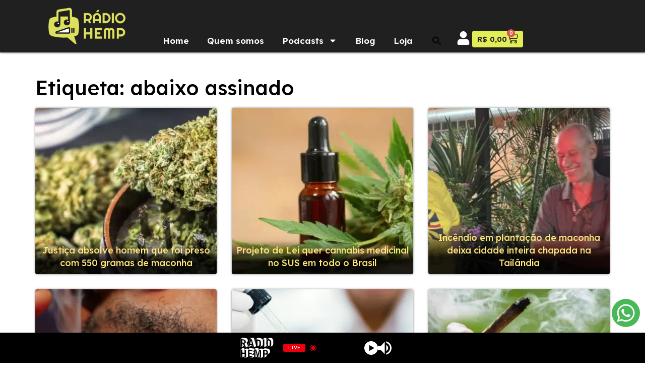

--- FILE ---
content_type: text/html; charset=UTF-8
request_url: https://www.radiohemp.com/tag/abaixo-assinado/
body_size: 23665
content:
<!doctype html>
<html lang="pt-BR">
<head>
	<meta charset="UTF-8">
	<meta name="viewport" content="width=device-width, initial-scale=1">
	<link rel="profile" href="https://gmpg.org/xfn/11">
	<meta name='robots' content='index, follow, max-image-preview:large, max-snippet:-1, max-video-preview:-1' />

	<!-- This site is optimized with the Yoast SEO plugin v23.8 - https://yoast.com/wordpress/plugins/seo/ -->
	<title>Arquivo de abaixo assinado - Radio Hemp</title><link rel="preload" data-rocket-preload as="style" href="https://fonts.googleapis.com/css?family=Lexend%20Deca%3A100%2C100italic%2C200%2C200italic%2C300%2C300italic%2C400%2C400italic%2C500%2C500italic%2C600%2C600italic%2C700%2C700italic%2C800%2C800italic%2C900%2C900italic%7CRighteous%3A100%2C100italic%2C200%2C200italic%2C300%2C300italic%2C400%2C400italic%2C500%2C500italic%2C600%2C600italic%2C700%2C700italic%2C800%2C800italic%2C900%2C900italic%7CFredoka%3A100%2C100italic%2C200%2C200italic%2C300%2C300italic%2C400%2C400italic%2C500%2C500italic%2C600%2C600italic%2C700%2C700italic%2C800%2C800italic%2C900%2C900italic&#038;display=swap" /><link rel="stylesheet" href="https://fonts.googleapis.com/css?family=Lexend%20Deca%3A100%2C100italic%2C200%2C200italic%2C300%2C300italic%2C400%2C400italic%2C500%2C500italic%2C600%2C600italic%2C700%2C700italic%2C800%2C800italic%2C900%2C900italic%7CRighteous%3A100%2C100italic%2C200%2C200italic%2C300%2C300italic%2C400%2C400italic%2C500%2C500italic%2C600%2C600italic%2C700%2C700italic%2C800%2C800italic%2C900%2C900italic%7CFredoka%3A100%2C100italic%2C200%2C200italic%2C300%2C300italic%2C400%2C400italic%2C500%2C500italic%2C600%2C600italic%2C700%2C700italic%2C800%2C800italic%2C900%2C900italic&#038;display=swap" media="print" onload="this.media='all'" /><noscript><link rel="stylesheet" href="https://fonts.googleapis.com/css?family=Lexend%20Deca%3A100%2C100italic%2C200%2C200italic%2C300%2C300italic%2C400%2C400italic%2C500%2C500italic%2C600%2C600italic%2C700%2C700italic%2C800%2C800italic%2C900%2C900italic%7CRighteous%3A100%2C100italic%2C200%2C200italic%2C300%2C300italic%2C400%2C400italic%2C500%2C500italic%2C600%2C600italic%2C700%2C700italic%2C800%2C800italic%2C900%2C900italic%7CFredoka%3A100%2C100italic%2C200%2C200italic%2C300%2C300italic%2C400%2C400italic%2C500%2C500italic%2C600%2C600italic%2C700%2C700italic%2C800%2C800italic%2C900%2C900italic&#038;display=swap" /></noscript>
	<link rel="canonical" href="https://www.radiohemp.com/tag/abaixo-assinado/" />
	<meta property="og:locale" content="pt_BR" />
	<meta property="og:type" content="article" />
	<meta property="og:title" content="Arquivo de abaixo assinado - Radio Hemp" />
	<meta property="og:url" content="https://www.radiohemp.com/tag/abaixo-assinado/" />
	<meta property="og:site_name" content="Radio Hemp" />
	<meta name="twitter:card" content="summary_large_image" />
	<script type="application/ld+json" class="yoast-schema-graph">{"@context":"https://schema.org","@graph":[{"@type":"CollectionPage","@id":"https://www.radiohemp.com/tag/abaixo-assinado/","url":"https://www.radiohemp.com/tag/abaixo-assinado/","name":"Arquivo de abaixo assinado - Radio Hemp","isPartOf":{"@id":"https://www.radiohemp.com/#website"},"primaryImageOfPage":{"@id":"https://www.radiohemp.com/tag/abaixo-assinado/#primaryimage"},"image":{"@id":"https://www.radiohemp.com/tag/abaixo-assinado/#primaryimage"},"thumbnailUrl":"https://www.radiohemp.com/wp-content/uploads/2024/02/finlandia-legalizar-a-maconha.jpg","breadcrumb":{"@id":"https://www.radiohemp.com/tag/abaixo-assinado/#breadcrumb"},"inLanguage":"pt-BR"},{"@type":"ImageObject","inLanguage":"pt-BR","@id":"https://www.radiohemp.com/tag/abaixo-assinado/#primaryimage","url":"https://www.radiohemp.com/wp-content/uploads/2024/02/finlandia-legalizar-a-maconha.jpg","contentUrl":"https://www.radiohemp.com/wp-content/uploads/2024/02/finlandia-legalizar-a-maconha.jpg","width":1200,"height":550},{"@type":"BreadcrumbList","@id":"https://www.radiohemp.com/tag/abaixo-assinado/#breadcrumb","itemListElement":[{"@type":"ListItem","position":1,"name":"Início","item":"https://www.radiohemp.com/"},{"@type":"ListItem","position":2,"name":"abaixo assinado"}]},{"@type":"WebSite","@id":"https://www.radiohemp.com/#website","url":"https://www.radiohemp.com/","name":"Radio Hemp","description":"O espaço definitivo para discutir a legalização e sintonizar a comunidade canábica na frequência 420GHz dentro e fora da internet.","publisher":{"@id":"https://www.radiohemp.com/#organization"},"potentialAction":[{"@type":"SearchAction","target":{"@type":"EntryPoint","urlTemplate":"https://www.radiohemp.com/?s={search_term_string}"},"query-input":{"@type":"PropertyValueSpecification","valueRequired":true,"valueName":"search_term_string"}}],"inLanguage":"pt-BR"},{"@type":"Organization","@id":"https://www.radiohemp.com/#organization","name":"Radio Hemp","url":"https://www.radiohemp.com/","logo":{"@type":"ImageObject","inLanguage":"pt-BR","@id":"https://www.radiohemp.com/#/schema/logo/image/","url":"https://www.radiohemp.com/wp-content/uploads/2023/10/logo-radio-hemp-menu.svg","contentUrl":"https://www.radiohemp.com/wp-content/uploads/2023/10/logo-radio-hemp-menu.svg","width":9,"height":6,"caption":"Radio Hemp"},"image":{"@id":"https://www.radiohemp.com/#/schema/logo/image/"},"sameAs":["https://www.instagram.com/radiohemp/"]}]}</script>
	<!-- / Yoast SEO plugin. -->



<link rel="alternate" type="application/rss+xml" title="Feed para Radio Hemp &raquo;" href="https://www.radiohemp.com/feed/" />
<link rel="alternate" type="application/rss+xml" title="Feed de comentários para Radio Hemp &raquo;" href="https://www.radiohemp.com/comments/feed/" />
<link rel="alternate" type="application/rss+xml" title="Feed de tag para Radio Hemp &raquo; abaixo assinado" href="https://www.radiohemp.com/tag/abaixo-assinado/feed/" />
<style id='wp-img-auto-sizes-contain-inline-css'>
img:is([sizes=auto i],[sizes^="auto," i]){contain-intrinsic-size:3000px 1500px}
/*# sourceURL=wp-img-auto-sizes-contain-inline-css */
</style>
<link data-minify="1" rel='stylesheet' id='ssp-castos-player-css' href='https://www.radiohemp.com/wp-content/cache/min/1/wp-content/plugins/seriously-simple-podcasting/assets/css/castos-player.min.css?ver=1757460621' media='all' />
<link data-minify="1" rel='stylesheet' id='ssp-subscribe-buttons-css' href='https://www.radiohemp.com/wp-content/cache/min/1/wp-content/plugins/seriously-simple-podcasting/assets/css/subscribe-buttons.css?ver=1757460621' media='all' />
<style id='wp-emoji-styles-inline-css'>

	img.wp-smiley, img.emoji {
		display: inline !important;
		border: none !important;
		box-shadow: none !important;
		height: 1em !important;
		width: 1em !important;
		margin: 0 0.07em !important;
		vertical-align: -0.1em !important;
		background: none !important;
		padding: 0 !important;
	}
/*# sourceURL=wp-emoji-styles-inline-css */
</style>
<link rel='stylesheet' id='wp-block-library-css' href='https://www.radiohemp.com/wp-includes/css/dist/block-library/style.min.css?ver=6.9' media='all' />
<link data-minify="1" rel='stylesheet' id='wc-blocks-style-css' href='https://www.radiohemp.com/wp-content/cache/min/1/wp-content/plugins/woocommerce/assets/client/blocks/wc-blocks.css?ver=1757460621' media='all' />
<style id='global-styles-inline-css'>
:root{--wp--preset--aspect-ratio--square: 1;--wp--preset--aspect-ratio--4-3: 4/3;--wp--preset--aspect-ratio--3-4: 3/4;--wp--preset--aspect-ratio--3-2: 3/2;--wp--preset--aspect-ratio--2-3: 2/3;--wp--preset--aspect-ratio--16-9: 16/9;--wp--preset--aspect-ratio--9-16: 9/16;--wp--preset--color--black: #000000;--wp--preset--color--cyan-bluish-gray: #abb8c3;--wp--preset--color--white: #ffffff;--wp--preset--color--pale-pink: #f78da7;--wp--preset--color--vivid-red: #cf2e2e;--wp--preset--color--luminous-vivid-orange: #ff6900;--wp--preset--color--luminous-vivid-amber: #fcb900;--wp--preset--color--light-green-cyan: #7bdcb5;--wp--preset--color--vivid-green-cyan: #00d084;--wp--preset--color--pale-cyan-blue: #8ed1fc;--wp--preset--color--vivid-cyan-blue: #0693e3;--wp--preset--color--vivid-purple: #9b51e0;--wp--preset--gradient--vivid-cyan-blue-to-vivid-purple: linear-gradient(135deg,rgb(6,147,227) 0%,rgb(155,81,224) 100%);--wp--preset--gradient--light-green-cyan-to-vivid-green-cyan: linear-gradient(135deg,rgb(122,220,180) 0%,rgb(0,208,130) 100%);--wp--preset--gradient--luminous-vivid-amber-to-luminous-vivid-orange: linear-gradient(135deg,rgb(252,185,0) 0%,rgb(255,105,0) 100%);--wp--preset--gradient--luminous-vivid-orange-to-vivid-red: linear-gradient(135deg,rgb(255,105,0) 0%,rgb(207,46,46) 100%);--wp--preset--gradient--very-light-gray-to-cyan-bluish-gray: linear-gradient(135deg,rgb(238,238,238) 0%,rgb(169,184,195) 100%);--wp--preset--gradient--cool-to-warm-spectrum: linear-gradient(135deg,rgb(74,234,220) 0%,rgb(151,120,209) 20%,rgb(207,42,186) 40%,rgb(238,44,130) 60%,rgb(251,105,98) 80%,rgb(254,248,76) 100%);--wp--preset--gradient--blush-light-purple: linear-gradient(135deg,rgb(255,206,236) 0%,rgb(152,150,240) 100%);--wp--preset--gradient--blush-bordeaux: linear-gradient(135deg,rgb(254,205,165) 0%,rgb(254,45,45) 50%,rgb(107,0,62) 100%);--wp--preset--gradient--luminous-dusk: linear-gradient(135deg,rgb(255,203,112) 0%,rgb(199,81,192) 50%,rgb(65,88,208) 100%);--wp--preset--gradient--pale-ocean: linear-gradient(135deg,rgb(255,245,203) 0%,rgb(182,227,212) 50%,rgb(51,167,181) 100%);--wp--preset--gradient--electric-grass: linear-gradient(135deg,rgb(202,248,128) 0%,rgb(113,206,126) 100%);--wp--preset--gradient--midnight: linear-gradient(135deg,rgb(2,3,129) 0%,rgb(40,116,252) 100%);--wp--preset--font-size--small: 13px;--wp--preset--font-size--medium: 20px;--wp--preset--font-size--large: 36px;--wp--preset--font-size--x-large: 42px;--wp--preset--font-family--inter: "Inter", sans-serif;--wp--preset--font-family--cardo: Cardo;--wp--preset--spacing--20: 0.44rem;--wp--preset--spacing--30: 0.67rem;--wp--preset--spacing--40: 1rem;--wp--preset--spacing--50: 1.5rem;--wp--preset--spacing--60: 2.25rem;--wp--preset--spacing--70: 3.38rem;--wp--preset--spacing--80: 5.06rem;--wp--preset--shadow--natural: 6px 6px 9px rgba(0, 0, 0, 0.2);--wp--preset--shadow--deep: 12px 12px 50px rgba(0, 0, 0, 0.4);--wp--preset--shadow--sharp: 6px 6px 0px rgba(0, 0, 0, 0.2);--wp--preset--shadow--outlined: 6px 6px 0px -3px rgb(255, 255, 255), 6px 6px rgb(0, 0, 0);--wp--preset--shadow--crisp: 6px 6px 0px rgb(0, 0, 0);}:where(.is-layout-flex){gap: 0.5em;}:where(.is-layout-grid){gap: 0.5em;}body .is-layout-flex{display: flex;}.is-layout-flex{flex-wrap: wrap;align-items: center;}.is-layout-flex > :is(*, div){margin: 0;}body .is-layout-grid{display: grid;}.is-layout-grid > :is(*, div){margin: 0;}:where(.wp-block-columns.is-layout-flex){gap: 2em;}:where(.wp-block-columns.is-layout-grid){gap: 2em;}:where(.wp-block-post-template.is-layout-flex){gap: 1.25em;}:where(.wp-block-post-template.is-layout-grid){gap: 1.25em;}.has-black-color{color: var(--wp--preset--color--black) !important;}.has-cyan-bluish-gray-color{color: var(--wp--preset--color--cyan-bluish-gray) !important;}.has-white-color{color: var(--wp--preset--color--white) !important;}.has-pale-pink-color{color: var(--wp--preset--color--pale-pink) !important;}.has-vivid-red-color{color: var(--wp--preset--color--vivid-red) !important;}.has-luminous-vivid-orange-color{color: var(--wp--preset--color--luminous-vivid-orange) !important;}.has-luminous-vivid-amber-color{color: var(--wp--preset--color--luminous-vivid-amber) !important;}.has-light-green-cyan-color{color: var(--wp--preset--color--light-green-cyan) !important;}.has-vivid-green-cyan-color{color: var(--wp--preset--color--vivid-green-cyan) !important;}.has-pale-cyan-blue-color{color: var(--wp--preset--color--pale-cyan-blue) !important;}.has-vivid-cyan-blue-color{color: var(--wp--preset--color--vivid-cyan-blue) !important;}.has-vivid-purple-color{color: var(--wp--preset--color--vivid-purple) !important;}.has-black-background-color{background-color: var(--wp--preset--color--black) !important;}.has-cyan-bluish-gray-background-color{background-color: var(--wp--preset--color--cyan-bluish-gray) !important;}.has-white-background-color{background-color: var(--wp--preset--color--white) !important;}.has-pale-pink-background-color{background-color: var(--wp--preset--color--pale-pink) !important;}.has-vivid-red-background-color{background-color: var(--wp--preset--color--vivid-red) !important;}.has-luminous-vivid-orange-background-color{background-color: var(--wp--preset--color--luminous-vivid-orange) !important;}.has-luminous-vivid-amber-background-color{background-color: var(--wp--preset--color--luminous-vivid-amber) !important;}.has-light-green-cyan-background-color{background-color: var(--wp--preset--color--light-green-cyan) !important;}.has-vivid-green-cyan-background-color{background-color: var(--wp--preset--color--vivid-green-cyan) !important;}.has-pale-cyan-blue-background-color{background-color: var(--wp--preset--color--pale-cyan-blue) !important;}.has-vivid-cyan-blue-background-color{background-color: var(--wp--preset--color--vivid-cyan-blue) !important;}.has-vivid-purple-background-color{background-color: var(--wp--preset--color--vivid-purple) !important;}.has-black-border-color{border-color: var(--wp--preset--color--black) !important;}.has-cyan-bluish-gray-border-color{border-color: var(--wp--preset--color--cyan-bluish-gray) !important;}.has-white-border-color{border-color: var(--wp--preset--color--white) !important;}.has-pale-pink-border-color{border-color: var(--wp--preset--color--pale-pink) !important;}.has-vivid-red-border-color{border-color: var(--wp--preset--color--vivid-red) !important;}.has-luminous-vivid-orange-border-color{border-color: var(--wp--preset--color--luminous-vivid-orange) !important;}.has-luminous-vivid-amber-border-color{border-color: var(--wp--preset--color--luminous-vivid-amber) !important;}.has-light-green-cyan-border-color{border-color: var(--wp--preset--color--light-green-cyan) !important;}.has-vivid-green-cyan-border-color{border-color: var(--wp--preset--color--vivid-green-cyan) !important;}.has-pale-cyan-blue-border-color{border-color: var(--wp--preset--color--pale-cyan-blue) !important;}.has-vivid-cyan-blue-border-color{border-color: var(--wp--preset--color--vivid-cyan-blue) !important;}.has-vivid-purple-border-color{border-color: var(--wp--preset--color--vivid-purple) !important;}.has-vivid-cyan-blue-to-vivid-purple-gradient-background{background: var(--wp--preset--gradient--vivid-cyan-blue-to-vivid-purple) !important;}.has-light-green-cyan-to-vivid-green-cyan-gradient-background{background: var(--wp--preset--gradient--light-green-cyan-to-vivid-green-cyan) !important;}.has-luminous-vivid-amber-to-luminous-vivid-orange-gradient-background{background: var(--wp--preset--gradient--luminous-vivid-amber-to-luminous-vivid-orange) !important;}.has-luminous-vivid-orange-to-vivid-red-gradient-background{background: var(--wp--preset--gradient--luminous-vivid-orange-to-vivid-red) !important;}.has-very-light-gray-to-cyan-bluish-gray-gradient-background{background: var(--wp--preset--gradient--very-light-gray-to-cyan-bluish-gray) !important;}.has-cool-to-warm-spectrum-gradient-background{background: var(--wp--preset--gradient--cool-to-warm-spectrum) !important;}.has-blush-light-purple-gradient-background{background: var(--wp--preset--gradient--blush-light-purple) !important;}.has-blush-bordeaux-gradient-background{background: var(--wp--preset--gradient--blush-bordeaux) !important;}.has-luminous-dusk-gradient-background{background: var(--wp--preset--gradient--luminous-dusk) !important;}.has-pale-ocean-gradient-background{background: var(--wp--preset--gradient--pale-ocean) !important;}.has-electric-grass-gradient-background{background: var(--wp--preset--gradient--electric-grass) !important;}.has-midnight-gradient-background{background: var(--wp--preset--gradient--midnight) !important;}.has-small-font-size{font-size: var(--wp--preset--font-size--small) !important;}.has-medium-font-size{font-size: var(--wp--preset--font-size--medium) !important;}.has-large-font-size{font-size: var(--wp--preset--font-size--large) !important;}.has-x-large-font-size{font-size: var(--wp--preset--font-size--x-large) !important;}
/*# sourceURL=global-styles-inline-css */
</style>

<style id='classic-theme-styles-inline-css'>
/*! This file is auto-generated */
.wp-block-button__link{color:#fff;background-color:#32373c;border-radius:9999px;box-shadow:none;text-decoration:none;padding:calc(.667em + 2px) calc(1.333em + 2px);font-size:1.125em}.wp-block-file__button{background:#32373c;color:#fff;text-decoration:none}
/*# sourceURL=/wp-includes/css/classic-themes.min.css */
</style>
<link data-minify="1" rel='stylesheet' id='woocommerce-layout-css' href='https://www.radiohemp.com/wp-content/cache/min/1/wp-content/plugins/woocommerce/assets/css/woocommerce-layout.css?ver=1757460621' media='all' />
<link data-minify="1" rel='stylesheet' id='woocommerce-smallscreen-css' href='https://www.radiohemp.com/wp-content/cache/min/1/wp-content/plugins/woocommerce/assets/css/woocommerce-smallscreen.css?ver=1757460621' media='only screen and (max-width: 768px)' />
<link data-minify="1" rel='stylesheet' id='woocommerce-general-css' href='https://www.radiohemp.com/wp-content/cache/min/1/wp-content/plugins/woocommerce/assets/css/woocommerce.css?ver=1757460621' media='all' />
<style id='woocommerce-inline-inline-css'>
.woocommerce form .form-row .required { visibility: visible; }
/*# sourceURL=woocommerce-inline-inline-css */
</style>
<link rel='stylesheet' id='ivory-search-styles-css' href='https://www.radiohemp.com/wp-content/plugins/add-search-to-menu/public/css/ivory-search.min.css?ver=5.5.7' media='all' />
<link rel='stylesheet' id='hello-elementor-css' href='https://www.radiohemp.com/wp-content/themes/hello-elementor/style.min.css?ver=3.1.1' media='all' />
<link rel='stylesheet' id='hello-elementor-theme-style-css' href='https://www.radiohemp.com/wp-content/themes/hello-elementor/theme.min.css?ver=3.1.1' media='all' />
<link rel='stylesheet' id='hello-elementor-header-footer-css' href='https://www.radiohemp.com/wp-content/themes/hello-elementor/header-footer.min.css?ver=3.1.1' media='all' />
<link rel='stylesheet' id='elementor-frontend-css' href='https://www.radiohemp.com/wp-content/plugins/elementor/assets/css/frontend.min.css?ver=3.27.6' media='all' />
<link rel='stylesheet' id='elementor-post-8-css' href='https://www.radiohemp.com/wp-content/uploads/elementor/css/post-8.css?ver=1748613033' media='all' />
<link rel='stylesheet' id='widget-image-css' href='https://www.radiohemp.com/wp-content/plugins/elementor/assets/css/widget-image.min.css?ver=3.27.6' media='all' />
<link rel='stylesheet' id='widget-nav-menu-css' href='https://www.radiohemp.com/wp-content/plugins/elementor-pro/assets/css/widget-nav-menu.min.css?ver=3.26.3' media='all' />
<link rel='stylesheet' id='widget-woocommerce-menu-cart-css' href='https://www.radiohemp.com/wp-content/plugins/elementor-pro/assets/css/widget-woocommerce-menu-cart.min.css?ver=3.26.3' media='all' />
<link rel='stylesheet' id='widget-social-icons-css' href='https://www.radiohemp.com/wp-content/plugins/elementor/assets/css/widget-social-icons.min.css?ver=3.27.6' media='all' />
<link rel='stylesheet' id='e-apple-webkit-css' href='https://www.radiohemp.com/wp-content/plugins/elementor/assets/css/conditionals/apple-webkit.min.css?ver=3.27.6' media='all' />
<link rel='stylesheet' id='e-animation-fadeIn-css' href='https://www.radiohemp.com/wp-content/plugins/elementor/assets/lib/animations/styles/fadeIn.min.css?ver=3.27.6' media='all' />
<link rel='stylesheet' id='widget-heading-css' href='https://www.radiohemp.com/wp-content/plugins/elementor/assets/css/widget-heading.min.css?ver=3.27.6' media='all' />
<link rel='stylesheet' id='widget-loop-common-css' href='https://www.radiohemp.com/wp-content/plugins/elementor-pro/assets/css/widget-loop-common.min.css?ver=3.26.3' media='all' />
<link rel='stylesheet' id='widget-loop-grid-css' href='https://www.radiohemp.com/wp-content/plugins/elementor-pro/assets/css/widget-loop-grid.min.css?ver=3.26.3' media='all' />
<link rel='stylesheet' id='e-animation-fadeInRight-css' href='https://www.radiohemp.com/wp-content/plugins/elementor/assets/lib/animations/styles/fadeInRight.min.css?ver=3.27.6' media='all' />
<link rel='stylesheet' id='e-popup-css' href='https://www.radiohemp.com/wp-content/plugins/elementor-pro/assets/css/conditionals/popup.min.css?ver=3.26.3' media='all' />
<link rel='stylesheet' id='e-animation-fadeInDown-css' href='https://www.radiohemp.com/wp-content/plugins/elementor/assets/lib/animations/styles/fadeInDown.min.css?ver=3.27.6' media='all' />
<link rel='stylesheet' id='elementor-post-7058-css' href='https://www.radiohemp.com/wp-content/uploads/elementor/css/post-7058.css?ver=1748613460' media='all' />
<link rel='stylesheet' id='elementor-post-6820-css' href='https://www.radiohemp.com/wp-content/uploads/elementor/css/post-6820.css?ver=1748613033' media='all' />
<link rel='stylesheet' id='elementor-post-4430-css' href='https://www.radiohemp.com/wp-content/uploads/elementor/css/post-4430.css?ver=1748613048' media='all' />
<link rel='stylesheet' id='elementor-post-6998-css' href='https://www.radiohemp.com/wp-content/uploads/elementor/css/post-6998.css?ver=1748613169' media='all' />
<link rel='stylesheet' id='elementor-post-6974-css' href='https://www.radiohemp.com/wp-content/uploads/elementor/css/post-6974.css?ver=1748613033' media='all' />
<style id='rocket-lazyload-inline-css'>
.rll-youtube-player{position:relative;padding-bottom:56.23%;height:0;overflow:hidden;max-width:100%;}.rll-youtube-player:focus-within{outline: 2px solid currentColor;outline-offset: 5px;}.rll-youtube-player iframe{position:absolute;top:0;left:0;width:100%;height:100%;z-index:100;background:0 0}.rll-youtube-player img{bottom:0;display:block;left:0;margin:auto;max-width:100%;width:100%;position:absolute;right:0;top:0;border:none;height:auto;-webkit-transition:.4s all;-moz-transition:.4s all;transition:.4s all}.rll-youtube-player img:hover{-webkit-filter:brightness(75%)}.rll-youtube-player .play{height:100%;width:100%;left:0;top:0;position:absolute;background:url(https://www.radiohemp.com/wp-content/plugins/wp-rocket/assets/img/youtube.png) no-repeat center;background-color: transparent !important;cursor:pointer;border:none;}
/*# sourceURL=rocket-lazyload-inline-css */
</style>

<script src="https://www.radiohemp.com/wp-includes/js/jquery/jquery.min.js?ver=3.7.1" id="jquery-core-js" data-rocket-defer defer></script>
<script src="https://www.radiohemp.com/wp-includes/js/jquery/jquery-migrate.min.js?ver=3.4.1" id="jquery-migrate-js" data-rocket-defer defer></script>
<script src="https://www.radiohemp.com/wp-content/plugins/woocommerce/assets/js/jquery-blockui/jquery.blockUI.min.js?ver=2.7.0-wc.9.4.4" id="jquery-blockui-js" defer data-wp-strategy="defer"></script>
<script id="wc-add-to-cart-js-extra">
var wc_add_to_cart_params = {"ajax_url":"/wp-admin/admin-ajax.php","wc_ajax_url":"/?wc-ajax=%%endpoint%%","i18n_view_cart":"Ver carrinho","cart_url":"https://www.radiohemp.com/carrinho/","is_cart":"","cart_redirect_after_add":"no"};
//# sourceURL=wc-add-to-cart-js-extra
</script>
<script src="https://www.radiohemp.com/wp-content/plugins/woocommerce/assets/js/frontend/add-to-cart.min.js?ver=9.4.4" id="wc-add-to-cart-js" defer data-wp-strategy="defer"></script>
<script src="https://www.radiohemp.com/wp-content/plugins/woocommerce/assets/js/js-cookie/js.cookie.min.js?ver=2.1.4-wc.9.4.4" id="js-cookie-js" defer data-wp-strategy="defer"></script>
<script id="woocommerce-js-extra">
var woocommerce_params = {"ajax_url":"/wp-admin/admin-ajax.php","wc_ajax_url":"/?wc-ajax=%%endpoint%%"};
//# sourceURL=woocommerce-js-extra
</script>
<script src="https://www.radiohemp.com/wp-content/plugins/woocommerce/assets/js/frontend/woocommerce.min.js?ver=9.4.4" id="woocommerce-js" defer data-wp-strategy="defer"></script>
<link rel="https://api.w.org/" href="https://www.radiohemp.com/wp-json/" /><link rel="alternate" title="JSON" type="application/json" href="https://www.radiohemp.com/wp-json/wp/v2/tags/362" /><link rel="EditURI" type="application/rsd+xml" title="RSD" href="https://www.radiohemp.com/xmlrpc.php?rsd" />
<meta name="generator" content="WordPress 6.9" />
<meta name="generator" content="Seriously Simple Podcasting 3.6.1" />
<meta name="generator" content="WooCommerce 9.4.4" />

<link rel="alternate" type="application/rss+xml" title="Feed RSS do Podcast" href="https://anchor.fm/s/8c52db2c/podcast/rss" />

<!-- Google site verification - Google for WooCommerce -->
<meta name="google-site-verification" content="cDEw2mCEI_au2W4f1kQD1-atCFRvnvl7pMQiLxMv8Bg" />
	<noscript><style>.woocommerce-product-gallery{ opacity: 1 !important; }</style></noscript>
	<meta name="generator" content="Elementor 3.27.6; features: e_font_icon_svg, additional_custom_breakpoints; settings: css_print_method-external, google_font-enabled, font_display-auto">
<style>.ssp-recent-episodes-items .ssp-recent-episode-post h4 a {
	color: #000!important;
	font-weight: 500!important;
}
	.wc-proceed-to-checkout a {
		color: #fff!important
	}
	</style>
<!-- Google tag (gtag.js) -->
<script async src="https://www.googletagmanager.com/gtag/js?id=G-M27Y2E1D16"></script>
<script>
  window.dataLayer = window.dataLayer || [];
  function gtag(){dataLayer.push(arguments);}
  gtag('js', new Date());

  gtag('config', 'G-M27Y2E1D16');
</script>

			<style>
				.e-con.e-parent:nth-of-type(n+4):not(.e-lazyloaded):not(.e-no-lazyload),
				.e-con.e-parent:nth-of-type(n+4):not(.e-lazyloaded):not(.e-no-lazyload) * {
					background-image: none !important;
				}
				@media screen and (max-height: 1024px) {
					.e-con.e-parent:nth-of-type(n+3):not(.e-lazyloaded):not(.e-no-lazyload),
					.e-con.e-parent:nth-of-type(n+3):not(.e-lazyloaded):not(.e-no-lazyload) * {
						background-image: none !important;
					}
				}
				@media screen and (max-height: 640px) {
					.e-con.e-parent:nth-of-type(n+2):not(.e-lazyloaded):not(.e-no-lazyload),
					.e-con.e-parent:nth-of-type(n+2):not(.e-lazyloaded):not(.e-no-lazyload) * {
						background-image: none !important;
					}
				}
			</style>
			<style class='wp-fonts-local'>
@font-face{font-family:Inter;font-style:normal;font-weight:300 900;font-display:fallback;src:url('https://www.radiohemp.com/wp-content/plugins/woocommerce/assets/fonts/Inter-VariableFont_slnt,wght.woff2') format('woff2');font-stretch:normal;}
@font-face{font-family:Cardo;font-style:normal;font-weight:400;font-display:fallback;src:url('https://www.radiohemp.com/wp-content/plugins/woocommerce/assets/fonts/cardo_normal_400.woff2') format('woff2');}
</style>
<link rel="icon" href="https://www.radiohemp.com/wp-content/uploads/2023/10/favicon-150x150.webp" sizes="32x32" />
<link rel="icon" href="https://www.radiohemp.com/wp-content/uploads/2023/10/favicon.webp" sizes="192x192" />
<link rel="apple-touch-icon" href="https://www.radiohemp.com/wp-content/uploads/2023/10/favicon.webp" />
<meta name="msapplication-TileImage" content="https://www.radiohemp.com/wp-content/uploads/2023/10/favicon.webp" />
		<style id="wp-custom-css">
			h1.entry-title {
    padding-top: 50px
}
@media(max-width: 767px) {
	h1.entry-title {
    padding-top: 25px
}
}
.wc-proceed-to-checkout a {
	background-color: #000!important;
}
.woocommerce-cart-form .qty {
	padding: 0.5rem 0!important;
}

		</style>
		<style type="text/css" media="screen">.is-menu path.search-icon-path { fill: #000000;}body .popup-search-close:after, body .search-close:after { border-color: #000000;}body .popup-search-close:before, body .search-close:before { border-color: #000000;}</style>			<style type="text/css">
					</style>
		<noscript><style id="rocket-lazyload-nojs-css">.rll-youtube-player, [data-lazy-src]{display:none !important;}</style></noscript><link rel='stylesheet' id='ivory-ajax-search-styles-css' href='https://www.radiohemp.com/wp-content/plugins/add-search-to-menu/public/css/ivory-ajax-search.min.css?ver=5.5.7' media='all' />
<link data-minify="1" rel='stylesheet' id='radio-player-css' href='https://www.radiohemp.com/wp-content/cache/min/1/wp-content/plugins/radio-player-premium/assets/css/frontend.css?ver=1757460621' media='all' />
<style id='radio-player-inline-css'>
div.radio-player .radio-player-song-title span.track-title { animation-duration: 10s; }
div.radio-player .radio-player-song-title span.track-title { animation-duration: 10s; }
/*# sourceURL=radio-player-inline-css */
</style>
<link rel='stylesheet' id='e-sticky-css' href='https://www.radiohemp.com/wp-content/plugins/elementor-pro/assets/css/modules/sticky.min.css?ver=3.26.3' media='all' />
<meta name="generator" content="WP Rocket 3.17.2.1" data-wpr-features="wpr_defer_js wpr_minify_js wpr_lazyload_images wpr_lazyload_iframes wpr_minify_css wpr_desktop wpr_preload_links" /></head>
<body class="archive tag tag-abaixo-assinado tag-362 wp-custom-logo wp-theme-hello-elementor theme-hello-elementor woocommerce-no-js hello-elementor elementor-page-4430 elementor-default elementor-template-full-width elementor-kit-8">


<a class="skip-link screen-reader-text" href="#content">Ir para o conteúdo</a>

		<div data-rocket-location-hash="e0310c185945a25c106d8204b154d516" data-elementor-type="header" data-elementor-id="7058" class="elementor elementor-7058 elementor-location-header" data-elementor-post-type="elementor_library">
			<div class="elementor-element elementor-element-67b857d e-flex e-con-boxed e-con e-parent" data-id="67b857d" data-element_type="container" data-settings="{&quot;background_background&quot;:&quot;classic&quot;,&quot;sticky&quot;:&quot;top&quot;,&quot;sticky_effects_offset&quot;:40,&quot;sticky_parent&quot;:&quot;yes&quot;,&quot;animation&quot;:&quot;none&quot;,&quot;sticky_on&quot;:[&quot;desktop&quot;,&quot;tablet&quot;,&quot;mobile&quot;],&quot;sticky_offset&quot;:0,&quot;sticky_anchor_link_offset&quot;:0}">
					<div data-rocket-location-hash="da3b654b339ed49f0234db69a353a170" class="e-con-inner">
		<div class="elementor-element elementor-element-c2dce29 e-con-full e-flex e-con e-child" data-id="c2dce29" data-element_type="container">
				<div class="elementor-element elementor-element-d4de5ab logo-site elementor-widget elementor-widget-theme-site-logo elementor-widget-image" data-id="d4de5ab" data-element_type="widget" data-widget_type="theme-site-logo.default">
				<div class="elementor-widget-container">
											<a href="https://www.radiohemp.com">
			<img fetchpriority="high" width="1000" height="452" src="data:image/svg+xml,%3Csvg%20xmlns='http://www.w3.org/2000/svg'%20viewBox='0%200%201000%20452'%3E%3C/svg%3E" class="attachment-full size-full wp-image-12788" alt="" data-lazy-src="https://www.radiohemp.com/wp-content/uploads/2025/05/logo_horizontal_semfundo-crop.webp" /><noscript><img fetchpriority="high" width="1000" height="452" src="https://www.radiohemp.com/wp-content/uploads/2025/05/logo_horizontal_semfundo-crop.webp" class="attachment-full size-full wp-image-12788" alt="" /></noscript>				</a>
											</div>
				</div>
				</div>
		<div class="elementor-element elementor-element-816b344 e-con-full e-flex e-con e-child" data-id="816b344" data-element_type="container">
				<div class="elementor-element elementor-element-cb52375 elementor-nav-menu__align-start elementor-nav-menu--dropdown-mobile elementor-nav-menu--stretch toggle-menu elementor-hidden-mobile elementor-nav-menu__text-align-aside elementor-nav-menu--toggle elementor-nav-menu--burger elementor-widget elementor-widget-nav-menu" data-id="cb52375" data-element_type="widget" data-settings="{&quot;full_width&quot;:&quot;stretch&quot;,&quot;layout&quot;:&quot;horizontal&quot;,&quot;submenu_icon&quot;:{&quot;value&quot;:&quot;&lt;svg class=\&quot;e-font-icon-svg e-fas-caret-down\&quot; viewBox=\&quot;0 0 320 512\&quot; xmlns=\&quot;http:\/\/www.w3.org\/2000\/svg\&quot;&gt;&lt;path d=\&quot;M31.3 192h257.3c17.8 0 26.7 21.5 14.1 34.1L174.1 354.8c-7.8 7.8-20.5 7.8-28.3 0L17.2 226.1C4.6 213.5 13.5 192 31.3 192z\&quot;&gt;&lt;\/path&gt;&lt;\/svg&gt;&quot;,&quot;library&quot;:&quot;fa-solid&quot;},&quot;toggle&quot;:&quot;burger&quot;}" data-widget_type="nav-menu.default">
				<div class="elementor-widget-container">
								<nav aria-label="Menu" class="elementor-nav-menu--main elementor-nav-menu__container elementor-nav-menu--layout-horizontal e--pointer-underline e--animation-fade">
				<ul id="menu-1-cb52375" class="elementor-nav-menu"><li class="menu-item menu-item-type-post_type menu-item-object-page menu-item-home menu-item-11678"><a href="https://www.radiohemp.com/" class="elementor-item">Home</a></li>
<li class="menu-item menu-item-type-post_type menu-item-object-page menu-item-2548"><a href="https://www.radiohemp.com/sobre/" class="elementor-item">Quem somos</a></li>
<li class="menu-item menu-item-type-custom menu-item-object-custom menu-item-has-children menu-item-4096"><a href="https://www.radiohemp.com/podcast/" class="elementor-item">Podcasts</a>
<ul class="sub-menu elementor-nav-menu--dropdown">
	<li class="menu-item menu-item-type-taxonomy menu-item-object-series menu-item-9759"><a href="https://www.radiohemp.com/podcasts/thshow/" class="elementor-sub-item">THShow</a></li>
	<li class="menu-item menu-item-type-taxonomy menu-item-object-series menu-item-9760"><a href="https://www.radiohemp.com/podcasts/hemporter/" class="elementor-sub-item">Hemporter</a></li>
	<li class="menu-item menu-item-type-taxonomy menu-item-object-series menu-item-9761"><a href="https://www.radiohemp.com/podcasts/santa-cannabis/" class="elementor-sub-item">Santa Cannabis</a></li>
</ul>
</li>
<li class="menu-item menu-item-type-post_type menu-item-object-page current_page_parent menu-item-2549"><a href="https://www.radiohemp.com/blog/" class="elementor-item">Blog</a></li>
<li class="menu-item menu-item-type-post_type menu-item-object-page menu-item-29"><a href="https://www.radiohemp.com/loja/" class="elementor-item">Loja</a></li>
<li class=" astm-search-menu is-menu is-dropdown menu-item"><a href="#" role="button" aria-label="Search Icon Link"><svg width="20" height="20" class="search-icon" role="img" viewBox="2 9 20 5" focusable="false" aria-label="Search">
						<path class="search-icon-path" d="M15.5 14h-.79l-.28-.27C15.41 12.59 16 11.11 16 9.5 16 5.91 13.09 3 9.5 3S3 5.91 3 9.5 5.91 16 9.5 16c1.61 0 3.09-.59 4.23-1.57l.27.28v.79l5 4.99L20.49 19l-4.99-5zm-6 0C7.01 14 5 11.99 5 9.5S7.01 5 9.5 5 14 7.01 14 9.5 11.99 14 9.5 14z"></path></svg></a><form data-min-no-for-search=1 data-result-box-max-height=400 data-form-id=6947 class="is-search-form is-form-style is-form-style-3 is-form-id-6947 is-ajax-search" action="https://www.radiohemp.com/" method="get" role="search" ><label for="is-search-input-6947"><span class="is-screen-reader-text">Search for:</span><input  type="search" id="is-search-input-6947" name="s" value="" class="is-search-input" placeholder="Pesquisar" autocomplete=off /><span data-bg="https://www.radiohemp.com/wp-content/plugins/add-search-to-menu/public/images/spinner.gif" class="is-loader-image rocket-lazyload" style="display: none;" ></span></label><button type="submit" class="is-search-submit"><span class="is-screen-reader-text">Search Button</span><span class="is-search-icon"><svg focusable="false" aria-label="Search" xmlns="http://www.w3.org/2000/svg" viewBox="0 0 24 24" width="24px"><path d="M15.5 14h-.79l-.28-.27C15.41 12.59 16 11.11 16 9.5 16 5.91 13.09 3 9.5 3S3 5.91 3 9.5 5.91 16 9.5 16c1.61 0 3.09-.59 4.23-1.57l.27.28v.79l5 4.99L20.49 19l-4.99-5zm-6 0C7.01 14 5 11.99 5 9.5S7.01 5 9.5 5 14 7.01 14 9.5 11.99 14 9.5 14z"></path></svg></span></button><input type="hidden" name="id" value="6947" /></form></li></ul>			</nav>
					<div class="elementor-menu-toggle" role="button" tabindex="0" aria-label="Alternar menu" aria-expanded="false">
			<svg aria-hidden="true" role="presentation" class="elementor-menu-toggle__icon--open e-font-icon-svg e-eicon-menu-bar" viewBox="0 0 1000 1000" xmlns="http://www.w3.org/2000/svg"><path d="M104 333H896C929 333 958 304 958 271S929 208 896 208H104C71 208 42 237 42 271S71 333 104 333ZM104 583H896C929 583 958 554 958 521S929 458 896 458H104C71 458 42 487 42 521S71 583 104 583ZM104 833H896C929 833 958 804 958 771S929 708 896 708H104C71 708 42 737 42 771S71 833 104 833Z"></path></svg><svg aria-hidden="true" role="presentation" class="elementor-menu-toggle__icon--close e-font-icon-svg e-eicon-close" viewBox="0 0 1000 1000" xmlns="http://www.w3.org/2000/svg"><path d="M742 167L500 408 258 167C246 154 233 150 217 150 196 150 179 158 167 167 154 179 150 196 150 212 150 229 154 242 171 254L408 500 167 742C138 771 138 800 167 829 196 858 225 858 254 829L496 587 738 829C750 842 767 846 783 846 800 846 817 842 829 829 842 817 846 804 846 783 846 767 842 750 829 737L588 500 833 258C863 229 863 200 833 171 804 137 775 137 742 167Z"></path></svg>		</div>
					<nav class="elementor-nav-menu--dropdown elementor-nav-menu__container" aria-hidden="true">
				<ul id="menu-2-cb52375" class="elementor-nav-menu"><li class="menu-item menu-item-type-post_type menu-item-object-page menu-item-home menu-item-11678"><a href="https://www.radiohemp.com/" class="elementor-item" tabindex="-1">Home</a></li>
<li class="menu-item menu-item-type-post_type menu-item-object-page menu-item-2548"><a href="https://www.radiohemp.com/sobre/" class="elementor-item" tabindex="-1">Quem somos</a></li>
<li class="menu-item menu-item-type-custom menu-item-object-custom menu-item-has-children menu-item-4096"><a href="https://www.radiohemp.com/podcast/" class="elementor-item" tabindex="-1">Podcasts</a>
<ul class="sub-menu elementor-nav-menu--dropdown">
	<li class="menu-item menu-item-type-taxonomy menu-item-object-series menu-item-9759"><a href="https://www.radiohemp.com/podcasts/thshow/" class="elementor-sub-item" tabindex="-1">THShow</a></li>
	<li class="menu-item menu-item-type-taxonomy menu-item-object-series menu-item-9760"><a href="https://www.radiohemp.com/podcasts/hemporter/" class="elementor-sub-item" tabindex="-1">Hemporter</a></li>
	<li class="menu-item menu-item-type-taxonomy menu-item-object-series menu-item-9761"><a href="https://www.radiohemp.com/podcasts/santa-cannabis/" class="elementor-sub-item" tabindex="-1">Santa Cannabis</a></li>
</ul>
</li>
<li class="menu-item menu-item-type-post_type menu-item-object-page current_page_parent menu-item-2549"><a href="https://www.radiohemp.com/blog/" class="elementor-item" tabindex="-1">Blog</a></li>
<li class="menu-item menu-item-type-post_type menu-item-object-page menu-item-29"><a href="https://www.radiohemp.com/loja/" class="elementor-item" tabindex="-1">Loja</a></li>
<li class=" astm-search-menu is-menu is-dropdown menu-item"><a href="#" role="button" aria-label="Search Icon Link"><svg width="20" height="20" class="search-icon" role="img" viewBox="2 9 20 5" focusable="false" aria-label="Search">
						<path class="search-icon-path" d="M15.5 14h-.79l-.28-.27C15.41 12.59 16 11.11 16 9.5 16 5.91 13.09 3 9.5 3S3 5.91 3 9.5 5.91 16 9.5 16c1.61 0 3.09-.59 4.23-1.57l.27.28v.79l5 4.99L20.49 19l-4.99-5zm-6 0C7.01 14 5 11.99 5 9.5S7.01 5 9.5 5 14 7.01 14 9.5 11.99 14 9.5 14z"></path></svg></a><form data-min-no-for-search=1 data-result-box-max-height=400 data-form-id=6947 class="is-search-form is-form-style is-form-style-3 is-form-id-6947 is-ajax-search" action="https://www.radiohemp.com/" method="get" role="search" ><label for="is-search-input-6947"><span class="is-screen-reader-text">Search for:</span><input  type="search" id="is-search-input-6947" name="s" value="" class="is-search-input" placeholder="Pesquisar" autocomplete=off /><span data-bg="https://www.radiohemp.com/wp-content/plugins/add-search-to-menu/public/images/spinner.gif" class="is-loader-image rocket-lazyload" style="display: none;" ></span></label><button type="submit" class="is-search-submit"><span class="is-screen-reader-text">Search Button</span><span class="is-search-icon"><svg focusable="false" aria-label="Search" xmlns="http://www.w3.org/2000/svg" viewBox="0 0 24 24" width="24px"><path d="M15.5 14h-.79l-.28-.27C15.41 12.59 16 11.11 16 9.5 16 5.91 13.09 3 9.5 3S3 5.91 3 9.5 5.91 16 9.5 16c1.61 0 3.09-.59 4.23-1.57l.27.28v.79l5 4.99L20.49 19l-4.99-5zm-6 0C7.01 14 5 11.99 5 9.5S7.01 5 9.5 5 14 7.01 14 9.5 11.99 14 9.5 14z"></path></svg></span></button><input type="hidden" name="id" value="6947" /></form></li></ul>			</nav>
						</div>
				</div>
				</div>
		<div class="elementor-element elementor-element-ed2f6b5 e-con-full e-flex e-con e-child" data-id="ed2f6b5" data-element_type="container">
				<div class="elementor-element elementor-element-28fe1cc elementor-hidden-desktop elementor-hidden-tablet elementor-view-default elementor-widget elementor-widget-icon" data-id="28fe1cc" data-element_type="widget" data-widget_type="icon.default">
				<div class="elementor-widget-container">
							<div class="elementor-icon-wrapper">
			<a class="elementor-icon" href="#elementor-action%3Aaction%3Dpopup%3Aopen%26settings%3DeyJpZCI6IjY5NzQiLCJ0b2dnbGUiOmZhbHNlfQ%3D%3D">
			<svg aria-hidden="true" class="e-font-icon-svg e-fas-search" viewBox="0 0 512 512" xmlns="http://www.w3.org/2000/svg"><path d="M505 442.7L405.3 343c-4.5-4.5-10.6-7-17-7H372c27.6-35.3 44-79.7 44-128C416 93.1 322.9 0 208 0S0 93.1 0 208s93.1 208 208 208c48.3 0 92.7-16.4 128-44v16.3c0 6.4 2.5 12.5 7 17l99.7 99.7c9.4 9.4 24.6 9.4 33.9 0l28.3-28.3c9.4-9.4 9.4-24.6.1-34zM208 336c-70.7 0-128-57.2-128-128 0-70.7 57.2-128 128-128 70.7 0 128 57.2 128 128 0 70.7-57.2 128-128 128z"></path></svg>			</a>
		</div>
						</div>
				</div>
				<div class="elementor-element elementor-element-fc61349 elementor-view-stacked elementor-shape-circle elementor-widget elementor-widget-icon" data-id="fc61349" data-element_type="widget" data-widget_type="icon.default">
				<div class="elementor-widget-container">
							<div class="elementor-icon-wrapper">
			<a class="elementor-icon" href="/minha-conta">
			<svg aria-hidden="true" class="e-font-icon-svg e-fas-user" viewBox="0 0 448 512" xmlns="http://www.w3.org/2000/svg"><path d="M224 256c70.7 0 128-57.3 128-128S294.7 0 224 0 96 57.3 96 128s57.3 128 128 128zm89.6 32h-16.7c-22.2 10.2-46.9 16-72.9 16s-50.6-5.8-72.9-16h-16.7C60.2 288 0 348.2 0 422.4V464c0 26.5 21.5 48 48 48h352c26.5 0 48-21.5 48-48v-41.6c0-74.2-60.2-134.4-134.4-134.4z"></path></svg>			</a>
		</div>
						</div>
				</div>
				<div class="elementor-element elementor-element-b28a01a carrinho toggle-icon--cart-medium elementor-menu-cart--items-indicator-bubble elementor-menu-cart--show-subtotal-yes elementor-menu-cart--cart-type-side-cart elementor-menu-cart--show-remove-button-yes elementor-widget elementor-widget-woocommerce-menu-cart" data-id="b28a01a" data-element_type="widget" data-settings="{&quot;cart_type&quot;:&quot;side-cart&quot;,&quot;open_cart&quot;:&quot;click&quot;,&quot;automatically_open_cart&quot;:&quot;no&quot;}" data-widget_type="woocommerce-menu-cart.default">
				<div class="elementor-widget-container">
							<div class="elementor-menu-cart__wrapper">
							<div class="elementor-menu-cart__toggle_wrapper">
					<div class="elementor-menu-cart__container elementor-lightbox" aria-hidden="true">
						<div class="elementor-menu-cart__main" aria-hidden="true">
									<div class="elementor-menu-cart__close-button">
					</div>
									<div class="widget_shopping_cart_content">
															</div>
						</div>
					</div>
							<div class="elementor-menu-cart__toggle elementor-button-wrapper">
			<a id="elementor-menu-cart__toggle_button" href="#" class="elementor-menu-cart__toggle_button elementor-button elementor-size-sm" aria-expanded="false">
				<span class="elementor-button-text"><span class="woocommerce-Price-amount amount"><bdi><span class="woocommerce-Price-currencySymbol">&#82;&#36;</span>&nbsp;0,00</bdi></span></span>
				<span class="elementor-button-icon">
					<span class="elementor-button-icon-qty" data-counter="0">0</span>
					<svg class="e-font-icon-svg e-eicon-cart-medium" viewBox="0 0 1000 1000" xmlns="http://www.w3.org/2000/svg"><path d="M740 854C740 883 763 906 792 906S844 883 844 854 820 802 792 802 740 825 740 854ZM217 156H958C977 156 992 173 989 191L957 452C950 509 901 552 843 552H297L303 581C311 625 350 656 395 656H875C892 656 906 670 906 687S892 719 875 719H394C320 719 255 666 241 593L141 94H42C25 94 10 80 10 62S25 31 42 31H167C182 31 195 42 198 56L217 156ZM230 219L284 490H843C869 490 891 470 895 444L923 219H230ZM677 854C677 791 728 740 792 740S906 791 906 854 855 969 792 969 677 918 677 854ZM260 854C260 791 312 740 375 740S490 791 490 854 438 969 375 969 260 918 260 854ZM323 854C323 883 346 906 375 906S427 883 427 854 404 802 375 802 323 825 323 854Z"></path></svg>					<span class="elementor-screen-only">Carrinho</span>
				</span>
			</a>
		</div>
						</div>
					</div> <!-- close elementor-menu-cart__wrapper -->
						</div>
				</div>
				<div class="elementor-element elementor-element-8ee74c6 elementor-hidden-desktop elementor-hidden-tablet elementor-view-default elementor-widget elementor-widget-icon" data-id="8ee74c6" data-element_type="widget" data-widget_type="icon.default">
				<div class="elementor-widget-container">
							<div class="elementor-icon-wrapper">
			<a class="elementor-icon" href="#elementor-action%3Aaction%3Dpopup%3Aopen%26settings%3DeyJpZCI6IjY5OTgiLCJ0b2dnbGUiOmZhbHNlfQ%3D%3D">
			<svg aria-hidden="true" class="e-font-icon-svg e-fas-bars" viewBox="0 0 448 512" xmlns="http://www.w3.org/2000/svg"><path d="M16 132h416c8.837 0 16-7.163 16-16V76c0-8.837-7.163-16-16-16H16C7.163 60 0 67.163 0 76v40c0 8.837 7.163 16 16 16zm0 160h416c8.837 0 16-7.163 16-16v-40c0-8.837-7.163-16-16-16H16c-8.837 0-16 7.163-16 16v40c0 8.837 7.163 16 16 16zm0 160h416c8.837 0 16-7.163 16-16v-40c0-8.837-7.163-16-16-16H16c-8.837 0-16 7.163-16 16v40c0 8.837 7.163 16 16 16z"></path></svg>			</a>
		</div>
						</div>
				</div>
				</div>
					</div>
				</div>
				</div>
				<div data-rocket-location-hash="6e1fefb851b31ede3b8132a5cf609a91" data-elementor-type="archive" data-elementor-id="4430" class="elementor elementor-4430 elementor-location-archive" data-elementor-post-type="elementor_library">
			<div data-rocket-location-hash="e5af439b79321e41c5a35099c3b665f7" class="elementor-element elementor-element-4d0cbf2 e-flex e-con-boxed e-con e-parent" data-id="4d0cbf2" data-element_type="container">
					<div data-rocket-location-hash="f250ef8b555c141129e008721383720a" class="e-con-inner">
				<div class="elementor-element elementor-element-ab62ee4 elementor-widget elementor-widget-theme-archive-title elementor-page-title elementor-widget-heading" data-id="ab62ee4" data-element_type="widget" data-widget_type="theme-archive-title.default">
				<div class="elementor-widget-container">
					<h1 class="elementor-heading-title elementor-size-default">Etiqueta: abaixo assinado</h1>				</div>
				</div>
				<div class="elementor-element elementor-element-37eb967 elementor-grid-3 elementor-grid-tablet-2 elementor-grid-mobile-1 elementor-widget elementor-widget-loop-grid" data-id="37eb967" data-element_type="widget" data-settings="{&quot;template_id&quot;:&quot;4179&quot;,&quot;pagination_type&quot;:&quot;numbers&quot;,&quot;_skin&quot;:&quot;post&quot;,&quot;columns&quot;:&quot;3&quot;,&quot;columns_tablet&quot;:&quot;2&quot;,&quot;columns_mobile&quot;:&quot;1&quot;,&quot;edit_handle_selector&quot;:&quot;[data-elementor-type=\&quot;loop-item\&quot;]&quot;,&quot;pagination_load_type&quot;:&quot;page_reload&quot;,&quot;row_gap&quot;:{&quot;unit&quot;:&quot;px&quot;,&quot;size&quot;:&quot;&quot;,&quot;sizes&quot;:[]},&quot;row_gap_tablet&quot;:{&quot;unit&quot;:&quot;px&quot;,&quot;size&quot;:&quot;&quot;,&quot;sizes&quot;:[]},&quot;row_gap_mobile&quot;:{&quot;unit&quot;:&quot;px&quot;,&quot;size&quot;:&quot;&quot;,&quot;sizes&quot;:[]}}" data-widget_type="loop-grid.post">
				<div class="elementor-widget-container">
							<div class="elementor-loop-container elementor-grid">
		<style id="loop-4179">.elementor-4179 .elementor-element.elementor-element-4038211{--display:flex;--flex-direction:column;--container-widget-width:100%;--container-widget-height:initial;--container-widget-flex-grow:0;--container-widget-align-self:initial;--flex-wrap-mobile:wrap;--border-radius:4px 4px 4px 4px;--padding-top:0px;--padding-bottom:0px;--padding-left:0px;--padding-right:0px;}.elementor-4179 .elementor-element.elementor-element-2968760 img{height:330px;object-fit:cover;object-position:center center;border-radius:4px 4px 4px 4px;box-shadow:0px 0px 4px 0px rgba(0, 0, 0, 0.46);}.elementor-4179 .elementor-element.elementor-element-d00e561 > .elementor-widget-container{background-color:transparent;padding:5px 5px 10px 5px;background-image:linear-gradient(180deg, #00000000 0%, #000000E0 62%);border-radius:4px 4px 4px 4px;}.elementor-4179 .elementor-element.elementor-element-d00e561{text-align:center;}.elementor-4179 .elementor-element.elementor-element-d00e561 .elementor-heading-title{font-size:18px;line-height:1.6rem;color:#FFE37D;}/* Start custom CSS for theme-post-title, class: .elementor-element-d00e561 */.text-grid {
    position: absolute;
    bottom: 0;
    width: 100%
    
}/* End custom CSS */</style>		<div data-elementor-type="loop-item" data-elementor-id="4179" class="elementor elementor-4179 e-loop-item e-loop-item-12550 post-12550 post type-post status-publish format-standard has-post-thumbnail hentry category-noticias" data-elementor-post-type="elementor_library" data-custom-edit-handle="1">
			<div class="elementor-element elementor-element-4038211 e-flex e-con-boxed e-con e-parent" data-id="4038211" data-element_type="container">
					<div data-rocket-location-hash="456ea9f7c556a7611a63847305a63a95" class="e-con-inner">
				<div class="elementor-element elementor-element-2968760 elementor-widget elementor-widget-theme-post-featured-image elementor-widget-image" data-id="2968760" data-element_type="widget" data-widget_type="theme-post-featured-image.default">
				<div class="elementor-widget-container">
																<a href="https://www.radiohemp.com/noticias/justica-absolve-homem/">
							<img width="380" height="380" src="data:image/svg+xml,%3Csvg%20xmlns='http://www.w3.org/2000/svg'%20viewBox='0%200%20380%20380'%3E%3C/svg%3E" class="attachment-rta_thumb_cropped_380x380 size-rta_thumb_cropped_380x380 wp-image-12553" alt="" data-lazy-srcset="https://www.radiohemp.com/wp-content/uploads/2025/04/justica-2-380x380.webp 380w, https://www.radiohemp.com/wp-content/uploads/2025/04/justica-2-150x150.webp 150w" data-lazy-sizes="(max-width: 380px) 100vw, 380px" data-lazy-src="https://www.radiohemp.com/wp-content/uploads/2025/04/justica-2-380x380.webp" /><noscript><img width="380" height="380" src="https://www.radiohemp.com/wp-content/uploads/2025/04/justica-2-380x380.webp" class="attachment-rta_thumb_cropped_380x380 size-rta_thumb_cropped_380x380 wp-image-12553" alt="" srcset="https://www.radiohemp.com/wp-content/uploads/2025/04/justica-2-380x380.webp 380w, https://www.radiohemp.com/wp-content/uploads/2025/04/justica-2-150x150.webp 150w" sizes="(max-width: 380px) 100vw, 380px" /></noscript>								</a>
															</div>
				</div>
				<div class="elementor-element elementor-element-d00e561 text-grid elementor-widget elementor-widget-theme-post-title elementor-page-title elementor-widget-heading" data-id="d00e561" data-element_type="widget" data-widget_type="theme-post-title.default">
				<div class="elementor-widget-container">
					<h1 class="elementor-heading-title elementor-size-default"><a href="https://www.radiohemp.com/noticias/justica-absolve-homem/">Justiça absolve homem que foi preso com 550 gramas de maconha</a></h1>				</div>
				</div>
					</div>
				</div>
				</div>
				<div data-elementor-type="loop-item" data-elementor-id="4179" class="elementor elementor-4179 e-loop-item e-loop-item-12504 post-12504 post type-post status-publish format-standard has-post-thumbnail hentry category-noticias" data-elementor-post-type="elementor_library" data-custom-edit-handle="1">
			<div class="elementor-element elementor-element-4038211 e-flex e-con-boxed e-con e-parent" data-id="4038211" data-element_type="container">
					<div data-rocket-location-hash="29743844a7df5f50a85b29dbbb22a255" class="e-con-inner">
				<div class="elementor-element elementor-element-2968760 elementor-widget elementor-widget-theme-post-featured-image elementor-widget-image" data-id="2968760" data-element_type="widget" data-widget_type="theme-post-featured-image.default">
				<div class="elementor-widget-container">
																<a href="https://www.radiohemp.com/noticias/cannabis-medicinal-no-sus/">
							<img width="380" height="380" src="data:image/svg+xml,%3Csvg%20xmlns='http://www.w3.org/2000/svg'%20viewBox='0%200%20380%20380'%3E%3C/svg%3E" class="attachment-rta_thumb_cropped_380x380 size-rta_thumb_cropped_380x380 wp-image-12509" alt="" data-lazy-srcset="https://www.radiohemp.com/wp-content/uploads/2025/03/cannabis-medicinal-no-sus-no-brasil-inteiro-2-380x380.webp 380w, https://www.radiohemp.com/wp-content/uploads/2025/03/cannabis-medicinal-no-sus-no-brasil-inteiro-2-150x150.webp 150w" data-lazy-sizes="(max-width: 380px) 100vw, 380px" data-lazy-src="https://www.radiohemp.com/wp-content/uploads/2025/03/cannabis-medicinal-no-sus-no-brasil-inteiro-2-380x380.webp" /><noscript><img width="380" height="380" src="https://www.radiohemp.com/wp-content/uploads/2025/03/cannabis-medicinal-no-sus-no-brasil-inteiro-2-380x380.webp" class="attachment-rta_thumb_cropped_380x380 size-rta_thumb_cropped_380x380 wp-image-12509" alt="" srcset="https://www.radiohemp.com/wp-content/uploads/2025/03/cannabis-medicinal-no-sus-no-brasil-inteiro-2-380x380.webp 380w, https://www.radiohemp.com/wp-content/uploads/2025/03/cannabis-medicinal-no-sus-no-brasil-inteiro-2-150x150.webp 150w" sizes="(max-width: 380px) 100vw, 380px" /></noscript>								</a>
															</div>
				</div>
				<div class="elementor-element elementor-element-d00e561 text-grid elementor-widget elementor-widget-theme-post-title elementor-page-title elementor-widget-heading" data-id="d00e561" data-element_type="widget" data-widget_type="theme-post-title.default">
				<div class="elementor-widget-container">
					<h1 class="elementor-heading-title elementor-size-default"><a href="https://www.radiohemp.com/noticias/cannabis-medicinal-no-sus/">Projeto de Lei quer cannabis medicinal no SUS em todo o Brasil</a></h1>				</div>
				</div>
					</div>
				</div>
				</div>
				<div data-elementor-type="loop-item" data-elementor-id="4179" class="elementor elementor-4179 e-loop-item e-loop-item-12480 post-12480 post type-post status-publish format-standard has-post-thumbnail hentry category-noticias" data-elementor-post-type="elementor_library" data-custom-edit-handle="1">
			<div class="elementor-element elementor-element-4038211 e-flex e-con-boxed e-con e-parent" data-id="4038211" data-element_type="container">
					<div class="e-con-inner">
				<div class="elementor-element elementor-element-2968760 elementor-widget elementor-widget-theme-post-featured-image elementor-widget-image" data-id="2968760" data-element_type="widget" data-widget_type="theme-post-featured-image.default">
				<div class="elementor-widget-container">
																<a href="https://www.radiohemp.com/noticias/incendio-plantacao-maconha/">
							<picture loading="lazy" class="attachment-rta_thumb_cropped_380x380 size-rta_thumb_cropped_380x380 wp-image-12485">
<source type="image/webp" data-lazy-srcset="https://www.radiohemp.com/wp-content/uploads/2025/02/incendio-plantacao-de-maconha-2-380x380.png.webp 380w, https://www.radiohemp.com/wp-content/uploads/2025/02/incendio-plantacao-de-maconha-2-150x150.png.webp 150w" sizes="(max-width: 380px) 100vw, 380px"/>
<img width="380" height="380" src="data:image/svg+xml,%3Csvg%20xmlns='http://www.w3.org/2000/svg'%20viewBox='0%200%20380%20380'%3E%3C/svg%3E" alt="" data-lazy-srcset="https://www.radiohemp.com/wp-content/uploads/2025/02/incendio-plantacao-de-maconha-2-380x380.png 380w, https://www.radiohemp.com/wp-content/uploads/2025/02/incendio-plantacao-de-maconha-2-150x150.png 150w" data-lazy-sizes="(max-width: 380px) 100vw, 380px" data-lazy-src="https://www.radiohemp.com/wp-content/uploads/2025/02/incendio-plantacao-de-maconha-2-380x380.png"/><noscript><img loading="lazy" width="380" height="380" src="https://www.radiohemp.com/wp-content/uploads/2025/02/incendio-plantacao-de-maconha-2-380x380.png" alt="" srcset="https://www.radiohemp.com/wp-content/uploads/2025/02/incendio-plantacao-de-maconha-2-380x380.png 380w, https://www.radiohemp.com/wp-content/uploads/2025/02/incendio-plantacao-de-maconha-2-150x150.png 150w" sizes="(max-width: 380px) 100vw, 380px"/></noscript>
</picture>
								</a>
															</div>
				</div>
				<div class="elementor-element elementor-element-d00e561 text-grid elementor-widget elementor-widget-theme-post-title elementor-page-title elementor-widget-heading" data-id="d00e561" data-element_type="widget" data-widget_type="theme-post-title.default">
				<div class="elementor-widget-container">
					<h1 class="elementor-heading-title elementor-size-default"><a href="https://www.radiohemp.com/noticias/incendio-plantacao-maconha/">Incêndio em plantação de maconha deixa cidade inteira chapada na Tailândia</a></h1>				</div>
				</div>
					</div>
				</div>
				</div>
				<div data-elementor-type="loop-item" data-elementor-id="4179" class="elementor elementor-4179 e-loop-item e-loop-item-12424 post-12424 post type-post status-publish format-standard has-post-thumbnail hentry category-noticias" data-elementor-post-type="elementor_library" data-custom-edit-handle="1">
			<div class="elementor-element elementor-element-4038211 e-flex e-con-boxed e-con e-parent" data-id="4038211" data-element_type="container">
					<div class="e-con-inner">
				<div class="elementor-element elementor-element-2968760 elementor-widget elementor-widget-theme-post-featured-image elementor-widget-image" data-id="2968760" data-element_type="widget" data-widget_type="theme-post-featured-image.default">
				<div class="elementor-widget-container">
																<a href="https://www.radiohemp.com/noticias/contra-maconha/">
							<picture loading="lazy" class="attachment-rta_thumb_cropped_380x380 size-rta_thumb_cropped_380x380 wp-image-12425">
<source type="image/webp" data-lazy-srcset="https://www.radiohemp.com/wp-content/uploads/2025/01/contra-a-maconha-380x380.png.webp 380w, https://www.radiohemp.com/wp-content/uploads/2025/01/contra-a-maconha-150x150.png.webp 150w" sizes="(max-width: 380px) 100vw, 380px"/>
<img width="380" height="380" src="data:image/svg+xml,%3Csvg%20xmlns='http://www.w3.org/2000/svg'%20viewBox='0%200%20380%20380'%3E%3C/svg%3E" alt="" data-lazy-srcset="https://www.radiohemp.com/wp-content/uploads/2025/01/contra-a-maconha-380x380.png 380w, https://www.radiohemp.com/wp-content/uploads/2025/01/contra-a-maconha-150x150.png 150w" data-lazy-sizes="(max-width: 380px) 100vw, 380px" data-lazy-src="https://www.radiohemp.com/wp-content/uploads/2025/01/contra-a-maconha-380x380.png"/><noscript><img loading="lazy" width="380" height="380" src="https://www.radiohemp.com/wp-content/uploads/2025/01/contra-a-maconha-380x380.png" alt="" srcset="https://www.radiohemp.com/wp-content/uploads/2025/01/contra-a-maconha-380x380.png 380w, https://www.radiohemp.com/wp-content/uploads/2025/01/contra-a-maconha-150x150.png 150w" sizes="(max-width: 380px) 100vw, 380px"/></noscript>
</picture>
								</a>
															</div>
				</div>
				<div class="elementor-element elementor-element-d00e561 text-grid elementor-widget elementor-widget-theme-post-title elementor-page-title elementor-widget-heading" data-id="d00e561" data-element_type="widget" data-widget_type="theme-post-title.default">
				<div class="elementor-widget-container">
					<h1 class="elementor-heading-title elementor-size-default"><a href="https://www.radiohemp.com/noticias/contra-maconha/">Novo chefe do DEA é contra a maconha</a></h1>				</div>
				</div>
					</div>
				</div>
				</div>
				<div data-elementor-type="loop-item" data-elementor-id="4179" class="elementor elementor-4179 e-loop-item e-loop-item-12416 post-12416 post type-post status-publish format-standard has-post-thumbnail hentry category-noticias tag-maconha tag-pesquisas" data-elementor-post-type="elementor_library" data-custom-edit-handle="1">
			<div class="elementor-element elementor-element-4038211 e-flex e-con-boxed e-con e-parent" data-id="4038211" data-element_type="container">
					<div class="e-con-inner">
				<div class="elementor-element elementor-element-2968760 elementor-widget elementor-widget-theme-post-featured-image elementor-widget-image" data-id="2968760" data-element_type="widget" data-widget_type="theme-post-featured-image.default">
				<div class="elementor-widget-container">
																<a href="https://www.radiohemp.com/noticias/pesquisas-sobre-maconha/">
							<picture loading="lazy" class="attachment-rta_thumb_cropped_380x380 size-rta_thumb_cropped_380x380 wp-image-12419">
<source type="image/webp" data-lazy-srcset="https://www.radiohemp.com/wp-content/uploads/2025/01/pesquisas-sobre-maconha-380x380.png.webp 380w, https://www.radiohemp.com/wp-content/uploads/2025/01/pesquisas-sobre-maconha-150x150.png.webp 150w" sizes="(max-width: 380px) 100vw, 380px"/>
<img width="380" height="380" src="data:image/svg+xml,%3Csvg%20xmlns='http://www.w3.org/2000/svg'%20viewBox='0%200%20380%20380'%3E%3C/svg%3E" alt="" data-lazy-srcset="https://www.radiohemp.com/wp-content/uploads/2025/01/pesquisas-sobre-maconha-380x380.png 380w, https://www.radiohemp.com/wp-content/uploads/2025/01/pesquisas-sobre-maconha-150x150.png 150w" data-lazy-sizes="(max-width: 380px) 100vw, 380px" data-lazy-src="https://www.radiohemp.com/wp-content/uploads/2025/01/pesquisas-sobre-maconha-380x380.png"/><noscript><img loading="lazy" width="380" height="380" src="https://www.radiohemp.com/wp-content/uploads/2025/01/pesquisas-sobre-maconha-380x380.png" alt="" srcset="https://www.radiohemp.com/wp-content/uploads/2025/01/pesquisas-sobre-maconha-380x380.png 380w, https://www.radiohemp.com/wp-content/uploads/2025/01/pesquisas-sobre-maconha-150x150.png 150w" sizes="(max-width: 380px) 100vw, 380px"/></noscript>
</picture>
								</a>
															</div>
				</div>
				<div class="elementor-element elementor-element-d00e561 text-grid elementor-widget elementor-widget-theme-post-title elementor-page-title elementor-widget-heading" data-id="d00e561" data-element_type="widget" data-widget_type="theme-post-title.default">
				<div class="elementor-widget-container">
					<h1 class="elementor-heading-title elementor-size-default"><a href="https://www.radiohemp.com/noticias/pesquisas-sobre-maconha/">Goiânia fortalece pesquisas sobre maconha</a></h1>				</div>
				</div>
					</div>
				</div>
				</div>
				<div data-elementor-type="loop-item" data-elementor-id="4179" class="elementor elementor-4179 e-loop-item e-loop-item-12409 post-12409 post type-post status-publish format-standard has-post-thumbnail hentry category-noticias tag-maconha tag-preguicoso" data-elementor-post-type="elementor_library" data-custom-edit-handle="1">
			<div class="elementor-element elementor-element-4038211 e-flex e-con-boxed e-con e-parent" data-id="4038211" data-element_type="container">
					<div class="e-con-inner">
				<div class="elementor-element elementor-element-2968760 elementor-widget elementor-widget-theme-post-featured-image elementor-widget-image" data-id="2968760" data-element_type="widget" data-widget_type="theme-post-featured-image.default">
				<div class="elementor-widget-container">
																<a href="https://www.radiohemp.com/noticias/maconha-deixa-preguicoso/">
							<picture loading="lazy" class="attachment-rta_thumb_cropped_380x380 size-rta_thumb_cropped_380x380 wp-image-12412">
<source type="image/webp" data-lazy-srcset="https://www.radiohemp.com/wp-content/uploads/2025/01/a-maconha-deixa-preguicoso-380x380.png.webp 380w, https://www.radiohemp.com/wp-content/uploads/2025/01/a-maconha-deixa-preguicoso-150x150.png.webp 150w" sizes="(max-width: 380px) 100vw, 380px"/>
<img width="380" height="380" src="data:image/svg+xml,%3Csvg%20xmlns='http://www.w3.org/2000/svg'%20viewBox='0%200%20380%20380'%3E%3C/svg%3E" alt="" data-lazy-srcset="https://www.radiohemp.com/wp-content/uploads/2025/01/a-maconha-deixa-preguicoso-380x380.png 380w, https://www.radiohemp.com/wp-content/uploads/2025/01/a-maconha-deixa-preguicoso-150x150.png 150w" data-lazy-sizes="(max-width: 380px) 100vw, 380px" data-lazy-src="https://www.radiohemp.com/wp-content/uploads/2025/01/a-maconha-deixa-preguicoso-380x380.png"/><noscript><img loading="lazy" width="380" height="380" src="https://www.radiohemp.com/wp-content/uploads/2025/01/a-maconha-deixa-preguicoso-380x380.png" alt="" srcset="https://www.radiohemp.com/wp-content/uploads/2025/01/a-maconha-deixa-preguicoso-380x380.png 380w, https://www.radiohemp.com/wp-content/uploads/2025/01/a-maconha-deixa-preguicoso-150x150.png 150w" sizes="(max-width: 380px) 100vw, 380px"/></noscript>
</picture>
								</a>
															</div>
				</div>
				<div class="elementor-element elementor-element-d00e561 text-grid elementor-widget elementor-widget-theme-post-title elementor-page-title elementor-widget-heading" data-id="d00e561" data-element_type="widget" data-widget_type="theme-post-title.default">
				<div class="elementor-widget-container">
					<h1 class="elementor-heading-title elementor-size-default"><a href="https://www.radiohemp.com/noticias/maconha-deixa-preguicoso/">Maconha deixa preguiçoso? Estudo revela que planta deixa as pessoas mais ativas fisicamente</a></h1>				</div>
				</div>
					</div>
				</div>
				</div>
				<div data-elementor-type="loop-item" data-elementor-id="4179" class="elementor elementor-4179 e-loop-item e-loop-item-12399 post-12399 post type-post status-publish format-standard has-post-thumbnail hentry category-noticias tag-ansiedade tag-maconha tag-medicamentos" data-elementor-post-type="elementor_library" data-custom-edit-handle="1">
			<div class="elementor-element elementor-element-4038211 e-flex e-con-boxed e-con e-parent" data-id="4038211" data-element_type="container">
					<div class="e-con-inner">
				<div class="elementor-element elementor-element-2968760 elementor-widget elementor-widget-theme-post-featured-image elementor-widget-image" data-id="2968760" data-element_type="widget" data-widget_type="theme-post-featured-image.default">
				<div class="elementor-widget-container">
																<a href="https://www.radiohemp.com/noticias/maconha-medicamentos-ansiedade/">
							<picture loading="lazy" class="attachment-rta_thumb_cropped_380x380 size-rta_thumb_cropped_380x380 wp-image-12405">
<source type="image/webp" data-lazy-srcset="https://www.radiohemp.com/wp-content/uploads/2025/01/maconha-medicamentos-ansiedade-380x380.png.webp 380w, https://www.radiohemp.com/wp-content/uploads/2025/01/maconha-medicamentos-ansiedade-150x150.png.webp 150w" sizes="(max-width: 380px) 100vw, 380px"/>
<img width="380" height="380" src="data:image/svg+xml,%3Csvg%20xmlns='http://www.w3.org/2000/svg'%20viewBox='0%200%20380%20380'%3E%3C/svg%3E" alt="" data-lazy-srcset="https://www.radiohemp.com/wp-content/uploads/2025/01/maconha-medicamentos-ansiedade-380x380.png 380w, https://www.radiohemp.com/wp-content/uploads/2025/01/maconha-medicamentos-ansiedade-150x150.png 150w" data-lazy-sizes="(max-width: 380px) 100vw, 380px" data-lazy-src="https://www.radiohemp.com/wp-content/uploads/2025/01/maconha-medicamentos-ansiedade-380x380.png"/><noscript><img loading="lazy" width="380" height="380" src="https://www.radiohemp.com/wp-content/uploads/2025/01/maconha-medicamentos-ansiedade-380x380.png" alt="" srcset="https://www.radiohemp.com/wp-content/uploads/2025/01/maconha-medicamentos-ansiedade-380x380.png 380w, https://www.radiohemp.com/wp-content/uploads/2025/01/maconha-medicamentos-ansiedade-150x150.png 150w" sizes="(max-width: 380px) 100vw, 380px"/></noscript>
</picture>
								</a>
															</div>
				</div>
				<div class="elementor-element elementor-element-d00e561 text-grid elementor-widget elementor-widget-theme-post-title elementor-page-title elementor-widget-heading" data-id="d00e561" data-element_type="widget" data-widget_type="theme-post-title.default">
				<div class="elementor-widget-container">
					<h1 class="elementor-heading-title elementor-size-default"><a href="https://www.radiohemp.com/noticias/maconha-medicamentos-ansiedade/">Legalização da maconha reduz uso de medicamentos para ansiedade</a></h1>				</div>
				</div>
					</div>
				</div>
				</div>
				<div data-elementor-type="loop-item" data-elementor-id="4179" class="elementor elementor-4179 e-loop-item e-loop-item-12388 post-12388 post type-post status-publish format-standard has-post-thumbnail hentry category-noticias" data-elementor-post-type="elementor_library" data-custom-edit-handle="1">
			<div class="elementor-element elementor-element-4038211 e-flex e-con-boxed e-con e-parent" data-id="4038211" data-element_type="container">
					<div class="e-con-inner">
				<div class="elementor-element elementor-element-2968760 elementor-widget elementor-widget-theme-post-featured-image elementor-widget-image" data-id="2968760" data-element_type="widget" data-widget_type="theme-post-featured-image.default">
				<div class="elementor-widget-container">
																<a href="https://www.radiohemp.com/noticias/regras-porte-maconha/">
							<picture loading="lazy" class="attachment-rta_thumb_cropped_380x380 size-rta_thumb_cropped_380x380 wp-image-12389">
<source type="image/webp" data-lazy-srcset="https://www.radiohemp.com/wp-content/uploads/2025/01/regras-porte-maconha-governo-380x380.png.webp 380w, https://www.radiohemp.com/wp-content/uploads/2025/01/regras-porte-maconha-governo-150x150.png.webp 150w" sizes="(max-width: 380px) 100vw, 380px"/>
<img width="380" height="380" src="data:image/svg+xml,%3Csvg%20xmlns='http://www.w3.org/2000/svg'%20viewBox='0%200%20380%20380'%3E%3C/svg%3E" alt="" data-lazy-srcset="https://www.radiohemp.com/wp-content/uploads/2025/01/regras-porte-maconha-governo-380x380.png 380w, https://www.radiohemp.com/wp-content/uploads/2025/01/regras-porte-maconha-governo-150x150.png 150w" data-lazy-sizes="(max-width: 380px) 100vw, 380px" data-lazy-src="https://www.radiohemp.com/wp-content/uploads/2025/01/regras-porte-maconha-governo-380x380.png"/><noscript><img loading="lazy" width="380" height="380" src="https://www.radiohemp.com/wp-content/uploads/2025/01/regras-porte-maconha-governo-380x380.png" alt="" srcset="https://www.radiohemp.com/wp-content/uploads/2025/01/regras-porte-maconha-governo-380x380.png 380w, https://www.radiohemp.com/wp-content/uploads/2025/01/regras-porte-maconha-governo-150x150.png 150w" sizes="(max-width: 380px) 100vw, 380px"/></noscript>
</picture>
								</a>
															</div>
				</div>
				<div class="elementor-element elementor-element-d00e561 text-grid elementor-widget elementor-widget-theme-post-title elementor-page-title elementor-widget-heading" data-id="d00e561" data-element_type="widget" data-widget_type="theme-post-title.default">
				<div class="elementor-widget-container">
					<h1 class="elementor-heading-title elementor-size-default"><a href="https://www.radiohemp.com/noticias/regras-porte-maconha/">Governo pretende acelerar regras sobre porte de maconha</a></h1>				</div>
				</div>
					</div>
				</div>
				</div>
				<div data-elementor-type="loop-item" data-elementor-id="4179" class="elementor elementor-4179 e-loop-item e-loop-item-12382 post-12382 post type-post status-publish format-standard has-post-thumbnail hentry category-noticias tag-cannabis tag-distribuicao tag-gratuita" data-elementor-post-type="elementor_library" data-custom-edit-handle="1">
			<div class="elementor-element elementor-element-4038211 e-flex e-con-boxed e-con e-parent" data-id="4038211" data-element_type="container">
					<div class="e-con-inner">
				<div class="elementor-element elementor-element-2968760 elementor-widget elementor-widget-theme-post-featured-image elementor-widget-image" data-id="2968760" data-element_type="widget" data-widget_type="theme-post-featured-image.default">
				<div class="elementor-widget-container">
																<a href="https://www.radiohemp.com/noticias/distribuicao-gratuita-cannabis-sus-sc/">
							<picture loading="lazy" class="attachment-rta_thumb_cropped_380x380 size-rta_thumb_cropped_380x380 wp-image-12383">
<source type="image/webp" data-lazy-srcset="https://www.radiohemp.com/wp-content/uploads/2025/01/distribuicao-gratuita-cannabis-santa-catarina-380x380.png.webp 380w, https://www.radiohemp.com/wp-content/uploads/2025/01/distribuicao-gratuita-cannabis-santa-catarina-150x150.png.webp 150w" sizes="(max-width: 380px) 100vw, 380px"/>
<img width="380" height="380" src="data:image/svg+xml,%3Csvg%20xmlns='http://www.w3.org/2000/svg'%20viewBox='0%200%20380%20380'%3E%3C/svg%3E" alt="" data-lazy-srcset="https://www.radiohemp.com/wp-content/uploads/2025/01/distribuicao-gratuita-cannabis-santa-catarina-380x380.png 380w, https://www.radiohemp.com/wp-content/uploads/2025/01/distribuicao-gratuita-cannabis-santa-catarina-150x150.png 150w" data-lazy-sizes="(max-width: 380px) 100vw, 380px" data-lazy-src="https://www.radiohemp.com/wp-content/uploads/2025/01/distribuicao-gratuita-cannabis-santa-catarina-380x380.png"/><noscript><img loading="lazy" width="380" height="380" src="https://www.radiohemp.com/wp-content/uploads/2025/01/distribuicao-gratuita-cannabis-santa-catarina-380x380.png" alt="" srcset="https://www.radiohemp.com/wp-content/uploads/2025/01/distribuicao-gratuita-cannabis-santa-catarina-380x380.png 380w, https://www.radiohemp.com/wp-content/uploads/2025/01/distribuicao-gratuita-cannabis-santa-catarina-150x150.png 150w" sizes="(max-width: 380px) 100vw, 380px"/></noscript>
</picture>
								</a>
															</div>
				</div>
				<div class="elementor-element elementor-element-d00e561 text-grid elementor-widget elementor-widget-theme-post-title elementor-page-title elementor-widget-heading" data-id="d00e561" data-element_type="widget" data-widget_type="theme-post-title.default">
				<div class="elementor-widget-container">
					<h1 class="elementor-heading-title elementor-size-default"><a href="https://www.radiohemp.com/noticias/distribuicao-gratuita-cannabis-sus-sc/">SC avança com distribuição gratuita de medicamentos à base de cannabis no SUS</a></h1>				</div>
				</div>
					</div>
				</div>
				</div>
				</div>
		
				<div class="e-load-more-anchor" data-page="1" data-max-page="15" data-next-page="https://www.radiohemp.com/tag/abaixo-assinado/page/2/"></div>
				<nav class="elementor-pagination" aria-label="Paginação">
			<span aria-current="page" class="page-numbers current"><span class="elementor-screen-only">Página</span>1</span>
<a class="page-numbers" href="https://www.radiohemp.com/tag/abaixo-assinado/page/2/"><span class="elementor-screen-only">Página</span>2</a>
<a class="page-numbers" href="https://www.radiohemp.com/tag/abaixo-assinado/page/3/"><span class="elementor-screen-only">Página</span>3</a>
<span class="page-numbers dots">&hellip;</span>
<a class="page-numbers" href="https://www.radiohemp.com/tag/abaixo-assinado/page/15/"><span class="elementor-screen-only">Página</span>15</a>		</nav>
						</div>
				</div>
					</div>
				</div>
				</div>
				<div data-elementor-type="footer" data-elementor-id="6820" class="elementor elementor-6820 elementor-location-footer" data-elementor-post-type="elementor_library">
			<div class="elementor-element elementor-element-8c221b2 e-flex e-con-boxed e-con e-parent" data-id="8c221b2" data-element_type="container" data-settings="{&quot;background_background&quot;:&quot;classic&quot;,&quot;position&quot;:&quot;fixed&quot;}">
					<div class="e-con-inner">
				<div class="elementor-element elementor-element-8dd4457 elementor-widget elementor-widget-shortcode" data-id="8dd4457" data-element_type="widget" data-widget_type="shortcode.default">
				<div class="elementor-widget-container">
							<div class="elementor-shortcode"><div class="radio_player" data-player-type="shortcode"data-data="[base64]"></div></div>
						</div>
				</div>
					</div>
				</div>
		<div class="elementor-element elementor-element-15b4cdb e-flex e-con-boxed e-con e-parent" data-id="15b4cdb" data-element_type="container" data-settings="{&quot;background_background&quot;:&quot;classic&quot;}">
					<div class="e-con-inner">
		<div class="elementor-element elementor-element-e104668 e-con-full e-flex e-con e-child" data-id="e104668" data-element_type="container">
				<div class="elementor-element elementor-element-ab2ccc6 elementor-widget elementor-widget-image" data-id="ab2ccc6" data-element_type="widget" data-widget_type="image.default">
				<div class="elementor-widget-container">
															<img width="123" height="76" src="data:image/svg+xml,%3Csvg%20xmlns='http://www.w3.org/2000/svg'%20viewBox='0%200%20123%2076'%3E%3C/svg%3E" class="attachment-large size-large wp-image-11573" alt="" data-lazy-src="https://www.radiohemp.com/wp-content/uploads/2023/11/logo-branco-footer.webp" /><noscript><img loading="lazy" width="123" height="76" src="https://www.radiohemp.com/wp-content/uploads/2023/11/logo-branco-footer.webp" class="attachment-large size-large wp-image-11573" alt="" /></noscript>															</div>
				</div>
				</div>
		<div class="elementor-element elementor-element-6733bd2 e-con-full e-flex e-con e-child" data-id="6733bd2" data-element_type="container">
				<div class="elementor-element elementor-element-cf33805 elementor-nav-menu--dropdown-none elementor-widget elementor-widget-nav-menu" data-id="cf33805" data-element_type="widget" data-settings="{&quot;layout&quot;:&quot;vertical&quot;,&quot;submenu_icon&quot;:{&quot;value&quot;:&quot;&lt;svg class=\&quot;e-font-icon-svg e-fas-caret-down\&quot; viewBox=\&quot;0 0 320 512\&quot; xmlns=\&quot;http:\/\/www.w3.org\/2000\/svg\&quot;&gt;&lt;path d=\&quot;M31.3 192h257.3c17.8 0 26.7 21.5 14.1 34.1L174.1 354.8c-7.8 7.8-20.5 7.8-28.3 0L17.2 226.1C4.6 213.5 13.5 192 31.3 192z\&quot;&gt;&lt;\/path&gt;&lt;\/svg&gt;&quot;,&quot;library&quot;:&quot;fa-solid&quot;}}" data-widget_type="nav-menu.default">
				<div class="elementor-widget-container">
								<nav aria-label="Menu" class="elementor-nav-menu--main elementor-nav-menu__container elementor-nav-menu--layout-vertical e--pointer-none">
				<ul id="menu-1-cf33805" class="elementor-nav-menu sm-vertical"><li class="menu-item menu-item-type-post_type menu-item-object-page menu-item-2590"><a href="https://www.radiohemp.com/sobre/" class="elementor-item">Quem Somos</a></li>
<li class="menu-item menu-item-type-post_type menu-item-object-page menu-item-2591"><a href="https://www.radiohemp.com/perguntas-frequentes/" class="elementor-item">Perguntas Frequentes</a></li>
<li class="menu-item menu-item-type-post_type menu-item-object-page menu-item-privacy-policy menu-item-2593"><a rel="privacy-policy" href="https://www.radiohemp.com/privacy-policy-2/" class="elementor-item">Política de Privacidade</a></li>
<li class="menu-item menu-item-type-post_type menu-item-object-page menu-item-2592"><a href="https://www.radiohemp.com/reembolso_devolucoes/" class="elementor-item">Política de Reembolso e Devoluções</a></li>
</ul>			</nav>
						<nav class="elementor-nav-menu--dropdown elementor-nav-menu__container" aria-hidden="true">
				<ul id="menu-2-cf33805" class="elementor-nav-menu sm-vertical"><li class="menu-item menu-item-type-post_type menu-item-object-page menu-item-2590"><a href="https://www.radiohemp.com/sobre/" class="elementor-item" tabindex="-1">Quem Somos</a></li>
<li class="menu-item menu-item-type-post_type menu-item-object-page menu-item-2591"><a href="https://www.radiohemp.com/perguntas-frequentes/" class="elementor-item" tabindex="-1">Perguntas Frequentes</a></li>
<li class="menu-item menu-item-type-post_type menu-item-object-page menu-item-privacy-policy menu-item-2593"><a rel="privacy-policy" href="https://www.radiohemp.com/privacy-policy-2/" class="elementor-item" tabindex="-1">Política de Privacidade</a></li>
<li class="menu-item menu-item-type-post_type menu-item-object-page menu-item-2592"><a href="https://www.radiohemp.com/reembolso_devolucoes/" class="elementor-item" tabindex="-1">Política de Reembolso e Devoluções</a></li>
</ul>			</nav>
						</div>
				</div>
				</div>
		<div class="elementor-element elementor-element-8b55fe1 e-con-full e-flex e-con e-child" data-id="8b55fe1" data-element_type="container">
				<div class="elementor-element elementor-element-771e5c3 elementor-shape-circle e-grid-align-left elementor-grid-0 elementor-widget elementor-widget-social-icons" data-id="771e5c3" data-element_type="widget" data-widget_type="social-icons.default">
				<div class="elementor-widget-container">
							<div class="elementor-social-icons-wrapper elementor-grid">
							<span class="elementor-grid-item">
					<a class="elementor-icon elementor-social-icon elementor-social-icon-instagram elementor-repeater-item-b5fe4aa" href="https://www.instagram.com/radiohemp/" target="_blank">
						<span class="elementor-screen-only">Instagram</span>
						<svg class="e-font-icon-svg e-fab-instagram" viewBox="0 0 448 512" xmlns="http://www.w3.org/2000/svg"><path d="M224.1 141c-63.6 0-114.9 51.3-114.9 114.9s51.3 114.9 114.9 114.9S339 319.5 339 255.9 287.7 141 224.1 141zm0 189.6c-41.1 0-74.7-33.5-74.7-74.7s33.5-74.7 74.7-74.7 74.7 33.5 74.7 74.7-33.6 74.7-74.7 74.7zm146.4-194.3c0 14.9-12 26.8-26.8 26.8-14.9 0-26.8-12-26.8-26.8s12-26.8 26.8-26.8 26.8 12 26.8 26.8zm76.1 27.2c-1.7-35.9-9.9-67.7-36.2-93.9-26.2-26.2-58-34.4-93.9-36.2-37-2.1-147.9-2.1-184.9 0-35.8 1.7-67.6 9.9-93.9 36.1s-34.4 58-36.2 93.9c-2.1 37-2.1 147.9 0 184.9 1.7 35.9 9.9 67.7 36.2 93.9s58 34.4 93.9 36.2c37 2.1 147.9 2.1 184.9 0 35.9-1.7 67.7-9.9 93.9-36.2 26.2-26.2 34.4-58 36.2-93.9 2.1-37 2.1-147.8 0-184.8zM398.8 388c-7.8 19.6-22.9 34.7-42.6 42.6-29.5 11.7-99.5 9-132.1 9s-102.7 2.6-132.1-9c-19.6-7.8-34.7-22.9-42.6-42.6-11.7-29.5-9-99.5-9-132.1s-2.6-102.7 9-132.1c7.8-19.6 22.9-34.7 42.6-42.6 29.5-11.7 99.5-9 132.1-9s102.7-2.6 132.1 9c19.6 7.8 34.7 22.9 42.6 42.6 11.7 29.5 9 99.5 9 132.1s2.7 102.7-9 132.1z"></path></svg>					</a>
				</span>
							<span class="elementor-grid-item">
					<a class="elementor-icon elementor-social-icon elementor-social-icon-twitter elementor-repeater-item-e6cc870" href="https://twitter.com/RadioHemp420" target="_blank">
						<span class="elementor-screen-only">Twitter</span>
						<svg class="e-font-icon-svg e-fab-twitter" viewBox="0 0 512 512" xmlns="http://www.w3.org/2000/svg"><path d="M459.37 151.716c.325 4.548.325 9.097.325 13.645 0 138.72-105.583 298.558-298.558 298.558-59.452 0-114.68-17.219-161.137-47.106 8.447.974 16.568 1.299 25.34 1.299 49.055 0 94.213-16.568 130.274-44.832-46.132-.975-84.792-31.188-98.112-72.772 6.498.974 12.995 1.624 19.818 1.624 9.421 0 18.843-1.3 27.614-3.573-48.081-9.747-84.143-51.98-84.143-102.985v-1.299c13.969 7.797 30.214 12.67 47.431 13.319-28.264-18.843-46.781-51.005-46.781-87.391 0-19.492 5.197-37.36 14.294-52.954 51.655 63.675 129.3 105.258 216.365 109.807-1.624-7.797-2.599-15.918-2.599-24.04 0-57.828 46.782-104.934 104.934-104.934 30.213 0 57.502 12.67 76.67 33.137 23.715-4.548 46.456-13.32 66.599-25.34-7.798 24.366-24.366 44.833-46.132 57.827 21.117-2.273 41.584-8.122 60.426-16.243-14.292 20.791-32.161 39.308-52.628 54.253z"></path></svg>					</a>
				</span>
							<span class="elementor-grid-item">
					<a class="elementor-icon elementor-social-icon elementor-social-icon-youtube elementor-repeater-item-e818743" href="https://www.youtube.com/@RadioHemp" target="_blank">
						<span class="elementor-screen-only">Youtube</span>
						<svg class="e-font-icon-svg e-fab-youtube" viewBox="0 0 576 512" xmlns="http://www.w3.org/2000/svg"><path d="M549.655 124.083c-6.281-23.65-24.787-42.276-48.284-48.597C458.781 64 288 64 288 64S117.22 64 74.629 75.486c-23.497 6.322-42.003 24.947-48.284 48.597-11.412 42.867-11.412 132.305-11.412 132.305s0 89.438 11.412 132.305c6.281 23.65 24.787 41.5 48.284 47.821C117.22 448 288 448 288 448s170.78 0 213.371-11.486c23.497-6.321 42.003-24.171 48.284-47.821 11.412-42.867 11.412-132.305 11.412-132.305s0-89.438-11.412-132.305zm-317.51 213.508V175.185l142.739 81.205-142.739 81.201z"></path></svg>					</a>
				</span>
							<span class="elementor-grid-item">
					<a class="elementor-icon elementor-social-icon elementor-social-icon-spotify elementor-repeater-item-d2bd81a" href="https://open.spotify.com/user/bofcq40qri3stlvsho923bqaj" target="_blank">
						<span class="elementor-screen-only">Spotify</span>
						<svg class="e-font-icon-svg e-fab-spotify" viewBox="0 0 496 512" xmlns="http://www.w3.org/2000/svg"><path d="M248 8C111.1 8 0 119.1 0 256s111.1 248 248 248 248-111.1 248-248S384.9 8 248 8zm100.7 364.9c-4.2 0-6.8-1.3-10.7-3.6-62.4-37.6-135-39.2-206.7-24.5-3.9 1-9 2.6-11.9 2.6-9.7 0-15.8-7.7-15.8-15.8 0-10.3 6.1-15.2 13.6-16.8 81.9-18.1 165.6-16.5 237 26.2 6.1 3.9 9.7 7.4 9.7 16.5s-7.1 15.4-15.2 15.4zm26.9-65.6c-5.2 0-8.7-2.3-12.3-4.2-62.5-37-155.7-51.9-238.6-29.4-4.8 1.3-7.4 2.6-11.9 2.6-10.7 0-19.4-8.7-19.4-19.4s5.2-17.8 15.5-20.7c27.8-7.8 56.2-13.6 97.8-13.6 64.9 0 127.6 16.1 177 45.5 8.1 4.8 11.3 11 11.3 19.7-.1 10.8-8.5 19.5-19.4 19.5zm31-76.2c-5.2 0-8.4-1.3-12.9-3.9-71.2-42.5-198.5-52.7-280.9-29.7-3.6 1-8.1 2.6-12.9 2.6-13.2 0-23.3-10.3-23.3-23.6 0-13.6 8.4-21.3 17.4-23.9 35.2-10.3 74.6-15.2 117.5-15.2 73 0 149.5 15.2 205.4 47.8 7.8 4.5 12.9 10.7 12.9 22.6 0 13.6-11 23.3-23.2 23.3z"></path></svg>					</a>
				</span>
					</div>
						</div>
				</div>
				</div>
					</div>
				</div>
		<div class="elementor-element elementor-element-452e8ac e-flex e-con-boxed e-con e-parent" data-id="452e8ac" data-element_type="container">
					<div class="e-con-inner">
				<div class="elementor-element elementor-element-aede37e elementor-view-stacked elementor-fixed elementor-shape-circle elementor-widget elementor-widget-icon" data-id="aede37e" data-element_type="widget" data-settings="{&quot;_position&quot;:&quot;fixed&quot;,&quot;_animation_mobile&quot;:&quot;fadeIn&quot;}" data-widget_type="icon.default">
				<div class="elementor-widget-container">
							<div class="elementor-icon-wrapper">
			<a class="elementor-icon" href="https://api.whatsapp.com/send/?phone=5548991769060&#038;text=A+equipe+da+Radio+Hemp+t%C3%A1+atenta%21+Se+apresente+e+diga+se+%C3%A9+um+ouvinte%2C+cliente+ou+lojista+que+j%C3%A1+vamos+te+atender%21&#038;type=phone_number&#038;app_absent=0" target="_blank">
			<svg aria-hidden="true" class="e-font-icon-svg e-fab-whatsapp" viewBox="0 0 448 512" xmlns="http://www.w3.org/2000/svg"><path d="M380.9 97.1C339 55.1 283.2 32 223.9 32c-122.4 0-222 99.6-222 222 0 39.1 10.2 77.3 29.6 111L0 480l117.7-30.9c32.4 17.7 68.9 27 106.1 27h.1c122.3 0 224.1-99.6 224.1-222 0-59.3-25.2-115-67.1-157zm-157 341.6c-33.2 0-65.7-8.9-94-25.7l-6.7-4-69.8 18.3L72 359.2l-4.4-7c-18.5-29.4-28.2-63.3-28.2-98.2 0-101.7 82.8-184.5 184.6-184.5 49.3 0 95.6 19.2 130.4 54.1 34.8 34.9 56.2 81.2 56.1 130.5 0 101.8-84.9 184.6-186.6 184.6zm101.2-138.2c-5.5-2.8-32.8-16.2-37.9-18-5.1-1.9-8.8-2.8-12.5 2.8-3.7 5.6-14.3 18-17.6 21.8-3.2 3.7-6.5 4.2-12 1.4-32.6-16.3-54-29.1-75.5-66-5.7-9.8 5.7-9.1 16.3-30.3 1.8-3.7.9-6.9-.5-9.7-1.4-2.8-12.5-30.1-17.1-41.2-4.5-10.8-9.1-9.3-12.5-9.5-3.2-.2-6.9-.2-10.6-.2-3.7 0-9.7 1.4-14.8 6.9-5.1 5.6-19.4 19-19.4 46.3 0 27.3 19.9 53.7 22.6 57.4 2.8 3.7 39.1 59.7 94.8 83.8 35.2 15.2 49 16.5 66.6 13.9 10.7-1.6 32.8-13.4 37.4-26.4 4.6-13 4.6-24.1 3.2-26.4-1.3-2.5-5-3.9-10.5-6.6z"></path></svg>			</a>
		</div>
						</div>
				</div>
					</div>
				</div>
				</div>
		
<script type="speculationrules">
{"prefetch":[{"source":"document","where":{"and":[{"href_matches":"/*"},{"not":{"href_matches":["/wp-*.php","/wp-admin/*","/wp-content/uploads/*","/wp-content/*","/wp-content/plugins/*","/wp-content/themes/hello-elementor/*","/*\\?(.+)"]}},{"not":{"selector_matches":"a[rel~=\"nofollow\"]"}},{"not":{"selector_matches":".no-prefetch, .no-prefetch a"}}]},"eagerness":"conservative"}]}
</script>
		<div data-elementor-type="popup" data-elementor-id="6974" class="elementor elementor-6974 elementor-location-popup" data-elementor-settings="{&quot;entrance_animation&quot;:&quot;fadeInDown&quot;,&quot;entrance_animation_duration&quot;:{&quot;unit&quot;:&quot;px&quot;,&quot;size&quot;:0.4,&quot;sizes&quot;:[]},&quot;a11y_navigation&quot;:&quot;yes&quot;,&quot;triggers&quot;:[],&quot;timing&quot;:[]}" data-elementor-post-type="elementor_library">
			<div data-rocket-location-hash="538e74cb44090e0f30d6f68ce9560db0" class="elementor-element elementor-element-4a41ac2 e-flex e-con-boxed e-con e-parent" data-id="4a41ac2" data-element_type="container">
					<div class="e-con-inner">
				<div class="elementor-element elementor-element-080aba7 elementor-widget elementor-widget-shortcode" data-id="080aba7" data-element_type="widget" data-widget_type="shortcode.default">
				<div class="elementor-widget-container">
							<div class="elementor-shortcode"><form data-min-no-for-search=1 data-result-box-max-height=400 data-form-id=6947 class="is-search-form is-form-style is-form-style-3 is-form-id-6947 is-ajax-search" action="https://www.radiohemp.com/" method="get" role="search" ><label for="is-search-input-6947"><span class="is-screen-reader-text">Search for:</span><input  type="search" id="is-search-input-6947" name="s" value="" class="is-search-input" placeholder="Pesquisar" autocomplete=off /><span data-bg="https://www.radiohemp.com/wp-content/plugins/add-search-to-menu/public/images/spinner.gif" class="is-loader-image rocket-lazyload" style="display: none;" ></span></label><button type="submit" class="is-search-submit"><span class="is-screen-reader-text">Search Button</span><span class="is-search-icon"><svg focusable="false" aria-label="Search" xmlns="http://www.w3.org/2000/svg" viewBox="0 0 24 24" width="24px"><path d="M15.5 14h-.79l-.28-.27C15.41 12.59 16 11.11 16 9.5 16 5.91 13.09 3 9.5 3S3 5.91 3 9.5 5.91 16 9.5 16c1.61 0 3.09-.59 4.23-1.57l.27.28v.79l5 4.99L20.49 19l-4.99-5zm-6 0C7.01 14 5 11.99 5 9.5S7.01 5 9.5 5 14 7.01 14 9.5 11.99 14 9.5 14z"></path></svg></span></button><input type="hidden" name="id" value="6947" /></form></div>
						</div>
				</div>
					</div>
				</div>
				</div>
				<div data-elementor-type="popup" data-elementor-id="6998" class="elementor elementor-6998 elementor-location-popup" data-elementor-settings="{&quot;entrance_animation&quot;:&quot;fadeInRight&quot;,&quot;exit_animation&quot;:&quot;fadeInRight&quot;,&quot;entrance_animation_duration&quot;:{&quot;unit&quot;:&quot;px&quot;,&quot;size&quot;:0.4,&quot;sizes&quot;:[]},&quot;a11y_navigation&quot;:&quot;yes&quot;,&quot;triggers&quot;:[],&quot;timing&quot;:[]}" data-elementor-post-type="elementor_library">
			<div data-rocket-location-hash="7a197ac7cecd8d4e1ff2b704fad8ac99" class="elementor-element elementor-element-5384bdc e-flex e-con-boxed e-con e-parent" data-id="5384bdc" data-element_type="container">
					<div class="e-con-inner">
				<div class="elementor-element elementor-element-7a017cf elementor-widget elementor-widget-nav-menu" data-id="7a017cf" data-element_type="widget" data-settings="{&quot;layout&quot;:&quot;dropdown&quot;,&quot;submenu_icon&quot;:{&quot;value&quot;:&quot;&lt;svg class=\&quot;e-font-icon-svg e-fas-caret-down\&quot; viewBox=\&quot;0 0 320 512\&quot; xmlns=\&quot;http:\/\/www.w3.org\/2000\/svg\&quot;&gt;&lt;path d=\&quot;M31.3 192h257.3c17.8 0 26.7 21.5 14.1 34.1L174.1 354.8c-7.8 7.8-20.5 7.8-28.3 0L17.2 226.1C4.6 213.5 13.5 192 31.3 192z\&quot;&gt;&lt;\/path&gt;&lt;\/svg&gt;&quot;,&quot;library&quot;:&quot;fa-solid&quot;}}" data-widget_type="nav-menu.default">
				<div class="elementor-widget-container">
								<nav class="elementor-nav-menu--dropdown elementor-nav-menu__container" aria-hidden="true">
				<ul id="menu-2-7a017cf" class="elementor-nav-menu"><li class="menu-item menu-item-type-post_type menu-item-object-page menu-item-home menu-item-11678"><a href="https://www.radiohemp.com/" class="elementor-item" tabindex="-1">Home</a></li>
<li class="menu-item menu-item-type-post_type menu-item-object-page menu-item-2548"><a href="https://www.radiohemp.com/sobre/" class="elementor-item" tabindex="-1">Quem somos</a></li>
<li class="menu-item menu-item-type-custom menu-item-object-custom menu-item-has-children menu-item-4096"><a href="https://www.radiohemp.com/podcast/" class="elementor-item" tabindex="-1">Podcasts</a>
<ul class="sub-menu elementor-nav-menu--dropdown">
	<li class="menu-item menu-item-type-taxonomy menu-item-object-series menu-item-9759"><a href="https://www.radiohemp.com/podcasts/thshow/" class="elementor-sub-item" tabindex="-1">THShow</a></li>
	<li class="menu-item menu-item-type-taxonomy menu-item-object-series menu-item-9760"><a href="https://www.radiohemp.com/podcasts/hemporter/" class="elementor-sub-item" tabindex="-1">Hemporter</a></li>
	<li class="menu-item menu-item-type-taxonomy menu-item-object-series menu-item-9761"><a href="https://www.radiohemp.com/podcasts/santa-cannabis/" class="elementor-sub-item" tabindex="-1">Santa Cannabis</a></li>
</ul>
</li>
<li class="menu-item menu-item-type-post_type menu-item-object-page current_page_parent menu-item-2549"><a href="https://www.radiohemp.com/blog/" class="elementor-item" tabindex="-1">Blog</a></li>
<li class="menu-item menu-item-type-post_type menu-item-object-page menu-item-29"><a href="https://www.radiohemp.com/loja/" class="elementor-item" tabindex="-1">Loja</a></li>
<li class=" astm-search-menu is-menu is-dropdown menu-item"><a href="#" role="button" aria-label="Search Icon Link"><svg width="20" height="20" class="search-icon" role="img" viewBox="2 9 20 5" focusable="false" aria-label="Search">
						<path class="search-icon-path" d="M15.5 14h-.79l-.28-.27C15.41 12.59 16 11.11 16 9.5 16 5.91 13.09 3 9.5 3S3 5.91 3 9.5 5.91 16 9.5 16c1.61 0 3.09-.59 4.23-1.57l.27.28v.79l5 4.99L20.49 19l-4.99-5zm-6 0C7.01 14 5 11.99 5 9.5S7.01 5 9.5 5 14 7.01 14 9.5 11.99 14 9.5 14z"></path></svg></a><form data-min-no-for-search=1 data-result-box-max-height=400 data-form-id=6947 class="is-search-form is-form-style is-form-style-3 is-form-id-6947 is-ajax-search" action="https://www.radiohemp.com/" method="get" role="search" ><label for="is-search-input-6947"><span class="is-screen-reader-text">Search for:</span><input  type="search" id="is-search-input-6947" name="s" value="" class="is-search-input" placeholder="Pesquisar" autocomplete=off /><span data-bg="https://www.radiohemp.com/wp-content/plugins/add-search-to-menu/public/images/spinner.gif" class="is-loader-image rocket-lazyload" style="display: none;" ></span></label><button type="submit" class="is-search-submit"><span class="is-screen-reader-text">Search Button</span><span class="is-search-icon"><svg focusable="false" aria-label="Search" xmlns="http://www.w3.org/2000/svg" viewBox="0 0 24 24" width="24px"><path d="M15.5 14h-.79l-.28-.27C15.41 12.59 16 11.11 16 9.5 16 5.91 13.09 3 9.5 3S3 5.91 3 9.5 5.91 16 9.5 16c1.61 0 3.09-.59 4.23-1.57l.27.28v.79l5 4.99L20.49 19l-4.99-5zm-6 0C7.01 14 5 11.99 5 9.5S7.01 5 9.5 5 14 7.01 14 9.5 11.99 14 9.5 14z"></path></svg></span></button><input type="hidden" name="id" value="6947" /></form></li></ul>			</nav>
						</div>
				</div>
					</div>
				</div>
				</div>
					<script>
				const lazyloadRunObserver = () => {
					const lazyloadBackgrounds = document.querySelectorAll( `.e-con.e-parent:not(.e-lazyloaded)` );
					const lazyloadBackgroundObserver = new IntersectionObserver( ( entries ) => {
						entries.forEach( ( entry ) => {
							if ( entry.isIntersecting ) {
								let lazyloadBackground = entry.target;
								if( lazyloadBackground ) {
									lazyloadBackground.classList.add( 'e-lazyloaded' );
								}
								lazyloadBackgroundObserver.unobserve( entry.target );
							}
						});
					}, { rootMargin: '200px 0px 200px 0px' } );
					lazyloadBackgrounds.forEach( ( lazyloadBackground ) => {
						lazyloadBackgroundObserver.observe( lazyloadBackground );
					} );
				};
				const events = [
					'DOMContentLoaded',
					'elementor/lazyload/observe',
				];
				events.forEach( ( event ) => {
					document.addEventListener( event, lazyloadRunObserver );
				} );
			</script>
				<script>
		(function () {
			var c = document.body.className;
			c = c.replace(/woocommerce-no-js/, 'woocommerce-js');
			document.body.className = c;
		})();
	</script>
	<script src="https://www.radiohemp.com/wp-content/plugins/seriously-simple-podcasting/assets/js/castos-player.min.js?ver=3.6.1" id="ssp-castos-player-js" data-rocket-defer defer></script>
<script id="rocket-browser-checker-js-after">
"use strict";var _createClass=function(){function defineProperties(target,props){for(var i=0;i<props.length;i++){var descriptor=props[i];descriptor.enumerable=descriptor.enumerable||!1,descriptor.configurable=!0,"value"in descriptor&&(descriptor.writable=!0),Object.defineProperty(target,descriptor.key,descriptor)}}return function(Constructor,protoProps,staticProps){return protoProps&&defineProperties(Constructor.prototype,protoProps),staticProps&&defineProperties(Constructor,staticProps),Constructor}}();function _classCallCheck(instance,Constructor){if(!(instance instanceof Constructor))throw new TypeError("Cannot call a class as a function")}var RocketBrowserCompatibilityChecker=function(){function RocketBrowserCompatibilityChecker(options){_classCallCheck(this,RocketBrowserCompatibilityChecker),this.passiveSupported=!1,this._checkPassiveOption(this),this.options=!!this.passiveSupported&&options}return _createClass(RocketBrowserCompatibilityChecker,[{key:"_checkPassiveOption",value:function(self){try{var options={get passive(){return!(self.passiveSupported=!0)}};window.addEventListener("test",null,options),window.removeEventListener("test",null,options)}catch(err){self.passiveSupported=!1}}},{key:"initRequestIdleCallback",value:function(){!1 in window&&(window.requestIdleCallback=function(cb){var start=Date.now();return setTimeout(function(){cb({didTimeout:!1,timeRemaining:function(){return Math.max(0,50-(Date.now()-start))}})},1)}),!1 in window&&(window.cancelIdleCallback=function(id){return clearTimeout(id)})}},{key:"isDataSaverModeOn",value:function(){return"connection"in navigator&&!0===navigator.connection.saveData}},{key:"supportsLinkPrefetch",value:function(){var elem=document.createElement("link");return elem.relList&&elem.relList.supports&&elem.relList.supports("prefetch")&&window.IntersectionObserver&&"isIntersecting"in IntersectionObserverEntry.prototype}},{key:"isSlowConnection",value:function(){return"connection"in navigator&&"effectiveType"in navigator.connection&&("2g"===navigator.connection.effectiveType||"slow-2g"===navigator.connection.effectiveType)}}]),RocketBrowserCompatibilityChecker}();
//# sourceURL=rocket-browser-checker-js-after
</script>
<script id="rocket-preload-links-js-extra">
var RocketPreloadLinksConfig = {"excludeUris":"/(?:.+/)?feed(?:/(?:.+/?)?)?$|/(?:.+/)?embed/|/finalizar-compra/??(.*)|/carrinho/?|/minha-conta/??(.*)|/(index.php/)?(.*)wp-json(/.*|$)|/refer/|/go/|/recommend/|/recommends/","usesTrailingSlash":"1","imageExt":"jpg|jpeg|gif|png|tiff|bmp|webp|avif|pdf|doc|docx|xls|xlsx|php","fileExt":"jpg|jpeg|gif|png|tiff|bmp|webp|avif|pdf|doc|docx|xls|xlsx|php|html|htm","siteUrl":"https://www.radiohemp.com","onHoverDelay":"100","rateThrottle":"3"};
//# sourceURL=rocket-preload-links-js-extra
</script>
<script id="rocket-preload-links-js-after">
(function() {
"use strict";var r="function"==typeof Symbol&&"symbol"==typeof Symbol.iterator?function(e){return typeof e}:function(e){return e&&"function"==typeof Symbol&&e.constructor===Symbol&&e!==Symbol.prototype?"symbol":typeof e},e=function(){function i(e,t){for(var n=0;n<t.length;n++){var i=t[n];i.enumerable=i.enumerable||!1,i.configurable=!0,"value"in i&&(i.writable=!0),Object.defineProperty(e,i.key,i)}}return function(e,t,n){return t&&i(e.prototype,t),n&&i(e,n),e}}();function i(e,t){if(!(e instanceof t))throw new TypeError("Cannot call a class as a function")}var t=function(){function n(e,t){i(this,n),this.browser=e,this.config=t,this.options=this.browser.options,this.prefetched=new Set,this.eventTime=null,this.threshold=1111,this.numOnHover=0}return e(n,[{key:"init",value:function(){!this.browser.supportsLinkPrefetch()||this.browser.isDataSaverModeOn()||this.browser.isSlowConnection()||(this.regex={excludeUris:RegExp(this.config.excludeUris,"i"),images:RegExp(".("+this.config.imageExt+")$","i"),fileExt:RegExp(".("+this.config.fileExt+")$","i")},this._initListeners(this))}},{key:"_initListeners",value:function(e){-1<this.config.onHoverDelay&&document.addEventListener("mouseover",e.listener.bind(e),e.listenerOptions),document.addEventListener("mousedown",e.listener.bind(e),e.listenerOptions),document.addEventListener("touchstart",e.listener.bind(e),e.listenerOptions)}},{key:"listener",value:function(e){var t=e.target.closest("a"),n=this._prepareUrl(t);if(null!==n)switch(e.type){case"mousedown":case"touchstart":this._addPrefetchLink(n);break;case"mouseover":this._earlyPrefetch(t,n,"mouseout")}}},{key:"_earlyPrefetch",value:function(t,e,n){var i=this,r=setTimeout(function(){if(r=null,0===i.numOnHover)setTimeout(function(){return i.numOnHover=0},1e3);else if(i.numOnHover>i.config.rateThrottle)return;i.numOnHover++,i._addPrefetchLink(e)},this.config.onHoverDelay);t.addEventListener(n,function e(){t.removeEventListener(n,e,{passive:!0}),null!==r&&(clearTimeout(r),r=null)},{passive:!0})}},{key:"_addPrefetchLink",value:function(i){return this.prefetched.add(i.href),new Promise(function(e,t){var n=document.createElement("link");n.rel="prefetch",n.href=i.href,n.onload=e,n.onerror=t,document.head.appendChild(n)}).catch(function(){})}},{key:"_prepareUrl",value:function(e){if(null===e||"object"!==(void 0===e?"undefined":r(e))||!1 in e||-1===["http:","https:"].indexOf(e.protocol))return null;var t=e.href.substring(0,this.config.siteUrl.length),n=this._getPathname(e.href,t),i={original:e.href,protocol:e.protocol,origin:t,pathname:n,href:t+n};return this._isLinkOk(i)?i:null}},{key:"_getPathname",value:function(e,t){var n=t?e.substring(this.config.siteUrl.length):e;return n.startsWith("/")||(n="/"+n),this._shouldAddTrailingSlash(n)?n+"/":n}},{key:"_shouldAddTrailingSlash",value:function(e){return this.config.usesTrailingSlash&&!e.endsWith("/")&&!this.regex.fileExt.test(e)}},{key:"_isLinkOk",value:function(e){return null!==e&&"object"===(void 0===e?"undefined":r(e))&&(!this.prefetched.has(e.href)&&e.origin===this.config.siteUrl&&-1===e.href.indexOf("?")&&-1===e.href.indexOf("#")&&!this.regex.excludeUris.test(e.href)&&!this.regex.images.test(e.href))}}],[{key:"run",value:function(){"undefined"!=typeof RocketPreloadLinksConfig&&new n(new RocketBrowserCompatibilityChecker({capture:!0,passive:!0}),RocketPreloadLinksConfig).init()}}]),n}();t.run();
}());

//# sourceURL=rocket-preload-links-js-after
</script>
<script src="https://www.radiohemp.com/wp-content/themes/hello-elementor/assets/js/hello-frontend.min.js?ver=3.1.1" id="hello-theme-frontend-js" data-rocket-defer defer></script>
<script src="https://www.radiohemp.com/wp-content/plugins/elementor-pro/assets/lib/smartmenus/jquery.smartmenus.min.js?ver=1.2.1" id="smartmenus-js" data-rocket-defer defer></script>
<script src="https://www.radiohemp.com/wp-content/plugins/elementor-pro/assets/lib/sticky/jquery.sticky.min.js?ver=3.26.3" id="e-sticky-js" data-rocket-defer defer></script>
<script src="https://www.radiohemp.com/wp-includes/js/imagesloaded.min.js?ver=5.0.0" id="imagesloaded-js" data-rocket-defer defer></script>
<script src="https://www.radiohemp.com/wp-content/plugins/woocommerce/assets/js/sourcebuster/sourcebuster.min.js?ver=9.4.4" id="sourcebuster-js-js" data-rocket-defer defer></script>
<script id="wc-order-attribution-js-extra">
var wc_order_attribution = {"params":{"lifetime":1.0e-5,"session":30,"base64":false,"ajaxurl":"https://www.radiohemp.com/wp-admin/admin-ajax.php","prefix":"wc_order_attribution_","allowTracking":true},"fields":{"source_type":"current.typ","referrer":"current_add.rf","utm_campaign":"current.cmp","utm_source":"current.src","utm_medium":"current.mdm","utm_content":"current.cnt","utm_id":"current.id","utm_term":"current.trm","utm_source_platform":"current.plt","utm_creative_format":"current.fmt","utm_marketing_tactic":"current.tct","session_entry":"current_add.ep","session_start_time":"current_add.fd","session_pages":"session.pgs","session_count":"udata.vst","user_agent":"udata.uag"}};
//# sourceURL=wc-order-attribution-js-extra
</script>
<script src="https://www.radiohemp.com/wp-content/plugins/woocommerce/assets/js/frontend/order-attribution.min.js?ver=9.4.4" id="wc-order-attribution-js" data-rocket-defer defer></script>
<script id="ivory-search-scripts-js-extra">
var IvorySearchVars = {"is_analytics_enabled":"1"};
//# sourceURL=ivory-search-scripts-js-extra
</script>
<script src="https://www.radiohemp.com/wp-content/plugins/add-search-to-menu/public/js/ivory-search.min.js?ver=5.5.7" id="ivory-search-scripts-js" data-rocket-defer defer></script>
<script id="ivory-ajax-search-scripts-js-extra">
var IvoryAjaxVars = {"ajaxurl":"https://www.radiohemp.com/wp-admin/admin-ajax.php","ajax_nonce":"b799bc1096"};
//# sourceURL=ivory-ajax-search-scripts-js-extra
</script>
<script src="https://www.radiohemp.com/wp-content/plugins/add-search-to-menu/public/js/ivory-ajax-search.min.js?ver=5.5.7" id="ivory-ajax-search-scripts-js" data-rocket-defer defer></script>
<script id="wc-cart-fragments-js-extra">
var wc_cart_fragments_params = {"ajax_url":"/wp-admin/admin-ajax.php","wc_ajax_url":"/?wc-ajax=%%endpoint%%","cart_hash_key":"wc_cart_hash_6d32bfbc3b68c904a5d79834e2ebbc9b","fragment_name":"wc_fragments_6d32bfbc3b68c904a5d79834e2ebbc9b","request_timeout":"5000"};
//# sourceURL=wc-cart-fragments-js-extra
</script>
<script src="https://www.radiohemp.com/wp-content/plugins/woocommerce/assets/js/frontend/cart-fragments.min.js?ver=9.4.4" id="wc-cart-fragments-js" defer data-wp-strategy="defer"></script>
<script src="https://www.radiohemp.com/wp-includes/js/dist/vendor/react.min.js?ver=18.3.1.1" id="react-js" data-rocket-defer defer></script>
<script src="https://www.radiohemp.com/wp-includes/js/dist/vendor/react-dom.min.js?ver=18.3.1.1" id="react-dom-js" data-rocket-defer defer></script>
<script src="https://www.radiohemp.com/wp-includes/js/dist/hooks.min.js?ver=dd5603f07f9220ed27f1" id="wp-hooks-js"></script>
<script src="https://www.radiohemp.com/wp-includes/js/dist/i18n.min.js?ver=c26c3dc7bed366793375" id="wp-i18n-js"></script>
<script id="wp-i18n-js-after">
wp.i18n.setLocaleData( { 'text direction\u0004ltr': [ 'ltr' ] } );
//# sourceURL=wp-i18n-js-after
</script>
<script src="https://www.radiohemp.com/wp-includes/js/underscore.min.js?ver=1.13.7" id="underscore-js" data-rocket-defer defer></script>
<script id="wp-util-js-extra">
var _wpUtilSettings = {"ajax":{"url":"/wp-admin/admin-ajax.php"}};
//# sourceURL=wp-util-js-extra
</script>
<script src="https://www.radiohemp.com/wp-includes/js/wp-util.min.js?ver=6.9" id="wp-util-js" data-rocket-defer defer></script>
<script src="https://www.radiohemp.com/wp-content/plugins/radio-player-premium/assets/vendor/hls.min.js?ver=6.9" id="radio-player-hls-js" data-rocket-defer defer></script>
<script id="radio-player-js-extra">
var radioPlayer = {"plugin_url":"https://www.radiohemp.com/wp-content/plugins/radio-player-premium","admin_url":"https://www.radiohemp.com/wp-admin/","ajax_url":"https://www.radiohemp.com/wp-admin/admin-ajax.php","site_url":"https://www.radiohemp.com","popup_url":"http://www.radiohemp.com","nonce":"8d1f1e0969","isPro":"1","settings":{"httpPlayer":false,"volume":80,"customPopupSize":false,"popupWidth":420,"popupHeight":330,"proxyURL":"","excludeAll":false,"excludePages":[],"stickyStyle":"fullwidth","excludeExceptPages":[],"enableStats":false,"ads_report_recipients":"pedrosam.1320@gmail.com","metadataRefreshFrequency":30,"playlist_height_custom":300,"playlist_height":"custom"},"can_ads_player":"","can_proxy_player_addon":""};
var radioPlayer = {"plugin_url":"https://www.radiohemp.com/wp-content/plugins/radio-player-premium","admin_url":"https://www.radiohemp.com/wp-admin/","ajax_url":"https://www.radiohemp.com/wp-admin/admin-ajax.php","site_url":"https://www.radiohemp.com","popup_url":"http://www.radiohemp.com","nonce":"8d1f1e0969","isPro":"1","settings":{"httpPlayer":false,"volume":80,"customPopupSize":false,"popupWidth":420,"popupHeight":330,"proxyURL":"","excludeAll":false,"excludePages":[],"stickyStyle":"fullwidth","excludeExceptPages":[],"enableStats":false,"ads_report_recipients":"pedrosam.1320@gmail.com","metadataRefreshFrequency":30,"playlist_height_custom":300,"playlist_height":"custom"},"can_ads_player":"","can_proxy_player_addon":""};
//# sourceURL=radio-player-js-extra
</script>
<script data-minify="1" src="https://www.radiohemp.com/wp-content/cache/min/1/wp-content/plugins/radio-player-premium/assets/js/frontend.js?ver=1757460621" id="radio-player-js" data-rocket-defer defer></script>
<script src="https://www.radiohemp.com/wp-content/plugins/elementor-pro/assets/js/webpack-pro.runtime.min.js?ver=3.26.3" id="elementor-pro-webpack-runtime-js" data-rocket-defer defer></script>
<script src="https://www.radiohemp.com/wp-content/plugins/elementor/assets/js/webpack.runtime.min.js?ver=3.27.6" id="elementor-webpack-runtime-js" data-rocket-defer defer></script>
<script src="https://www.radiohemp.com/wp-content/plugins/elementor/assets/js/frontend-modules.min.js?ver=3.27.6" id="elementor-frontend-modules-js" data-rocket-defer defer></script>
<script id="elementor-pro-frontend-js-before">
var ElementorProFrontendConfig = {"ajaxurl":"https:\/\/www.radiohemp.com\/wp-admin\/admin-ajax.php","nonce":"915a7cfdac","urls":{"assets":"https:\/\/www.radiohemp.com\/wp-content\/plugins\/elementor-pro\/assets\/","rest":"https:\/\/www.radiohemp.com\/wp-json\/"},"settings":{"lazy_load_background_images":true},"popup":{"hasPopUps":true},"shareButtonsNetworks":{"facebook":{"title":"Facebook","has_counter":true},"twitter":{"title":"Twitter"},"linkedin":{"title":"LinkedIn","has_counter":true},"pinterest":{"title":"Pinterest","has_counter":true},"reddit":{"title":"Reddit","has_counter":true},"vk":{"title":"VK","has_counter":true},"odnoklassniki":{"title":"OK","has_counter":true},"tumblr":{"title":"Tumblr"},"digg":{"title":"Digg"},"skype":{"title":"Skype"},"stumbleupon":{"title":"StumbleUpon","has_counter":true},"mix":{"title":"Mix"},"telegram":{"title":"Telegram"},"pocket":{"title":"Pocket","has_counter":true},"xing":{"title":"XING","has_counter":true},"whatsapp":{"title":"WhatsApp"},"email":{"title":"Email"},"print":{"title":"Print"},"x-twitter":{"title":"X"},"threads":{"title":"Threads"}},"woocommerce":{"menu_cart":{"cart_page_url":"https:\/\/www.radiohemp.com\/carrinho\/","checkout_page_url":"https:\/\/www.radiohemp.com\/finalizar-compra\/","fragments_nonce":"e8c45bfee9"}},"facebook_sdk":{"lang":"pt_BR","app_id":""},"lottie":{"defaultAnimationUrl":"https:\/\/www.radiohemp.com\/wp-content\/plugins\/elementor-pro\/modules\/lottie\/assets\/animations\/default.json"}};
//# sourceURL=elementor-pro-frontend-js-before
</script>
<script src="https://www.radiohemp.com/wp-content/plugins/elementor-pro/assets/js/frontend.min.js?ver=3.26.3" id="elementor-pro-frontend-js" data-rocket-defer defer></script>
<script src="https://www.radiohemp.com/wp-includes/js/jquery/ui/core.min.js?ver=1.13.3" id="jquery-ui-core-js" data-rocket-defer defer></script>
<script id="elementor-frontend-js-before">
var elementorFrontendConfig = {"environmentMode":{"edit":false,"wpPreview":false,"isScriptDebug":false},"i18n":{"shareOnFacebook":"Compartilhar no Facebook","shareOnTwitter":"Compartilhar no Twitter","pinIt":"Fixar","download":"Baixar","downloadImage":"Baixar imagem","fullscreen":"Tela cheia","zoom":"Zoom","share":"Compartilhar","playVideo":"Reproduzir v\u00eddeo","previous":"Anterior","next":"Pr\u00f3ximo","close":"Fechar","a11yCarouselPrevSlideMessage":"Slide anterior","a11yCarouselNextSlideMessage":"Pr\u00f3ximo slide","a11yCarouselFirstSlideMessage":"Este \u00e9 o primeiro slide","a11yCarouselLastSlideMessage":"Este \u00e9 o \u00faltimo slide","a11yCarouselPaginationBulletMessage":"Ir para o slide"},"is_rtl":false,"breakpoints":{"xs":0,"sm":480,"md":768,"lg":1025,"xl":1440,"xxl":1600},"responsive":{"breakpoints":{"mobile":{"label":"Dispositivos m\u00f3veis no modo retrato","value":767,"default_value":767,"direction":"max","is_enabled":true},"mobile_extra":{"label":"Dispositivos m\u00f3veis no modo paisagem","value":880,"default_value":880,"direction":"max","is_enabled":false},"tablet":{"label":"Tablet no modo retrato","value":1024,"default_value":1024,"direction":"max","is_enabled":true},"tablet_extra":{"label":"Tablet no modo paisagem","value":1200,"default_value":1200,"direction":"max","is_enabled":false},"laptop":{"label":"Notebook","value":1366,"default_value":1366,"direction":"max","is_enabled":false},"widescreen":{"label":"Tela ampla (widescreen)","value":2400,"default_value":2400,"direction":"min","is_enabled":false}},"hasCustomBreakpoints":false},"version":"3.27.6","is_static":false,"experimentalFeatures":{"e_font_icon_svg":true,"additional_custom_breakpoints":true,"container":true,"e_swiper_latest":true,"e_onboarding":true,"theme_builder_v2":true,"hello-theme-header-footer":true,"home_screen":true,"landing-pages":true,"nested-elements":true,"editor_v2":true,"link-in-bio":true,"floating-buttons":true},"urls":{"assets":"https:\/\/www.radiohemp.com\/wp-content\/plugins\/elementor\/assets\/","ajaxurl":"https:\/\/www.radiohemp.com\/wp-admin\/admin-ajax.php","uploadUrl":"https:\/\/www.radiohemp.com\/wp-content\/uploads"},"nonces":{"floatingButtonsClickTracking":"32172c8a55"},"swiperClass":"swiper","settings":{"editorPreferences":[]},"kit":{"active_breakpoints":["viewport_mobile","viewport_tablet"],"global_image_lightbox":"yes","lightbox_enable_counter":"yes","lightbox_enable_fullscreen":"yes","lightbox_enable_zoom":"yes","lightbox_enable_share":"yes","lightbox_title_src":"title","lightbox_description_src":"description","woocommerce_notices_elements":[],"hello_header_logo_type":"logo","hello_header_menu_layout":"horizontal","hello_footer_logo_type":"logo"},"post":{"id":0,"title":"Arquivo de abaixo assinado - Radio Hemp","excerpt":""}};
//# sourceURL=elementor-frontend-js-before
</script>
<script src="https://www.radiohemp.com/wp-content/plugins/elementor/assets/js/frontend.min.js?ver=3.27.6" id="elementor-frontend-js" data-rocket-defer defer></script>
<script src="https://www.radiohemp.com/wp-content/plugins/elementor-pro/assets/js/elements-handlers.min.js?ver=3.26.3" id="pro-elements-handlers-js" data-rocket-defer defer></script>
<script data-minify="1" async type="application/javascript"
        src="https://www.radiohemp.com/wp-content/cache/min/1/swg/js/v1/swg-basic.js?ver=1757460621"></script>
<script>
  (self.SWG_BASIC = self.SWG_BASIC || []).push( basicSubscriptions => {
    basicSubscriptions.init({
      type: "NewsArticle",
      isPartOfType: ["Product"],
      isPartOfProductId: "CAowiZjWCw:openaccess",
      clientOptions: { theme: "light", lang: "pt-BR" },
    });
  });
</script>
<script>window.lazyLoadOptions=[{elements_selector:"img[data-lazy-src],.rocket-lazyload,iframe[data-lazy-src]",data_src:"lazy-src",data_srcset:"lazy-srcset",data_sizes:"lazy-sizes",class_loading:"lazyloading",class_loaded:"lazyloaded",threshold:300,callback_loaded:function(element){if(element.tagName==="IFRAME"&&element.dataset.rocketLazyload=="fitvidscompatible"){if(element.classList.contains("lazyloaded")){if(typeof window.jQuery!="undefined"){if(jQuery.fn.fitVids){jQuery(element).parent().fitVids()}}}}}},{elements_selector:".rocket-lazyload",data_src:"lazy-src",data_srcset:"lazy-srcset",data_sizes:"lazy-sizes",class_loading:"lazyloading",class_loaded:"lazyloaded",threshold:300,}];window.addEventListener('LazyLoad::Initialized',function(e){var lazyLoadInstance=e.detail.instance;if(window.MutationObserver){var observer=new MutationObserver(function(mutations){var image_count=0;var iframe_count=0;var rocketlazy_count=0;mutations.forEach(function(mutation){for(var i=0;i<mutation.addedNodes.length;i++){if(typeof mutation.addedNodes[i].getElementsByTagName!=='function'){continue}
if(typeof mutation.addedNodes[i].getElementsByClassName!=='function'){continue}
images=mutation.addedNodes[i].getElementsByTagName('img');is_image=mutation.addedNodes[i].tagName=="IMG";iframes=mutation.addedNodes[i].getElementsByTagName('iframe');is_iframe=mutation.addedNodes[i].tagName=="IFRAME";rocket_lazy=mutation.addedNodes[i].getElementsByClassName('rocket-lazyload');image_count+=images.length;iframe_count+=iframes.length;rocketlazy_count+=rocket_lazy.length;if(is_image){image_count+=1}
if(is_iframe){iframe_count+=1}}});if(image_count>0||iframe_count>0||rocketlazy_count>0){lazyLoadInstance.update()}});var b=document.getElementsByTagName("body")[0];var config={childList:!0,subtree:!0};observer.observe(b,config)}},!1)</script><script data-no-minify="1" async src="https://www.radiohemp.com/wp-content/plugins/wp-rocket/assets/js/lazyload/17.8.3/lazyload.min.js"></script><script>function lazyLoadThumb(e,alt,l){var t='<img loading="lazy" data-lazy-src="https://i.ytimg.com/vi/ID/hqdefault.jpg" alt="" width="480" height="360"><noscript><img loading="lazy" src="https://i.ytimg.com/vi/ID/hqdefault.jpg" alt="" width="480" height="360"></noscript>',a='<button class="play" aria-label="play Youtube video"></button>';if(l){t=t.replace('data-lazy-','');t=t.replace('loading="lazy"','');t=t.replace(/<noscript>.*?<\/noscript>/g,'');}t=t.replace('alt=""','alt="'+alt+'"');return t.replace("ID",e)+a}function lazyLoadYoutubeIframe(){var e=document.createElement("iframe"),t="ID?autoplay=1";t+=0===this.parentNode.dataset.query.length?"":"&"+this.parentNode.dataset.query;e.setAttribute("src",t.replace("ID",this.parentNode.dataset.src)),e.setAttribute("frameborder","0"),e.setAttribute("allowfullscreen","1"),e.setAttribute("allow","accelerometer; autoplay; encrypted-media; gyroscope; picture-in-picture"),this.parentNode.parentNode.replaceChild(e,this.parentNode)}document.addEventListener("DOMContentLoaded",function(){var exclusions=[];var e,t,p,u,l,a=document.getElementsByClassName("rll-youtube-player");for(t=0;t<a.length;t++)(e=document.createElement("div")),(u='https://i.ytimg.com/vi/ID/hqdefault.jpg'),(u=u.replace('ID',a[t].dataset.id)),(l=exclusions.some(exclusion=>u.includes(exclusion))),e.setAttribute("data-id",a[t].dataset.id),e.setAttribute("data-query",a[t].dataset.query),e.setAttribute("data-src",a[t].dataset.src),(e.innerHTML=lazyLoadThumb(a[t].dataset.id,a[t].dataset.alt,l)),a[t].appendChild(e),(p=e.querySelector(".play")),(p.onclick=lazyLoadYoutubeIframe)});</script>
<script>var rocket_beacon_data = {"ajax_url":"https:\/\/www.radiohemp.com\/wp-admin\/admin-ajax.php","nonce":"3e2ce97681","url":"https:\/\/www.radiohemp.com\/tag\/abaixo-assinado","is_mobile":false,"width_threshold":1600,"height_threshold":700,"delay":500,"debug":null,"status":{"atf":true,"lrc":true},"elements":"img, video, picture, p, main, div, li, svg, section, header, span","lrc_threshold":1800}</script><script data-name="wpr-wpr-beacon" src='https://www.radiohemp.com/wp-content/plugins/wp-rocket/assets/js/wpr-beacon.min.js' async></script><script defer src="https://static.cloudflareinsights.com/beacon.min.js/vcd15cbe7772f49c399c6a5babf22c1241717689176015" integrity="sha512-ZpsOmlRQV6y907TI0dKBHq9Md29nnaEIPlkf84rnaERnq6zvWvPUqr2ft8M1aS28oN72PdrCzSjY4U6VaAw1EQ==" data-cf-beacon='{"version":"2024.11.0","token":"c02b665f8d2e49ed8d0d1e36de52cbad","r":1,"server_timing":{"name":{"cfCacheStatus":true,"cfEdge":true,"cfExtPri":true,"cfL4":true,"cfOrigin":true,"cfSpeedBrain":true},"location_startswith":null}}' crossorigin="anonymous"></script>
</body>
</html>

<!-- This website is like a Rocket, isn't it? Performance optimized by WP Rocket. Learn more: https://wp-rocket.me -->

--- FILE ---
content_type: text/css
request_url: https://www.radiohemp.com/wp-content/uploads/elementor/css/post-8.css?ver=1748613033
body_size: 233
content:
.elementor-kit-8{--e-global-color-primary:#202020;--e-global-color-secondary:#E3ED55;--e-global-color-text:#000000;--e-global-color-accent:#61CE70;--e-global-color-cf77dba:#FFE37D;--e-global-color-e85b760:#E6E6E6;--e-global-color-f7fd0ba:#222222;--e-global-color-5069bc9:#FFFFFF;--e-global-color-ae9fd01:#000000;--e-global-color-2875f0d:#3D3D3D;--e-global-color-014a272:#E3ED55;--e-global-color-f35337b:#EE7F4B;--e-global-color-3357b61:#202020;--e-global-typography-primary-font-family:"Lexend Deca";--e-global-typography-primary-font-weight:600;--e-global-typography-secondary-font-family:"Lexend Deca";--e-global-typography-secondary-font-weight:400;--e-global-typography-text-font-family:"Lexend Deca";--e-global-typography-text-font-weight:400;--e-global-typography-accent-font-family:"Lexend Deca";--e-global-typography-accent-font-weight:500;--e-global-typography-ca0082f-font-family:"Righteous";--e-global-typography-ca0082f-font-size:32px;--e-global-typography-ca0082f-font-weight:600;--e-global-typography-ca0082f-text-transform:uppercase;--e-global-typography-692682b-font-family:"Fredoka";--e-global-typography-692682b-font-size:18px;--e-global-typography-692682b-font-weight:400;font-family:"Lexend Deca", Sans-serif;}.elementor-kit-8 e-page-transition{background-color:#FFBC7D;}.elementor-kit-8 a{color:var( --e-global-color-secondary );font-family:"Lexend Deca", Sans-serif;}.elementor-kit-8 h1{color:var( --e-global-color-text );font-family:"Lexend Deca", Sans-serif;}.elementor-kit-8 h2{color:var( --e-global-color-text );font-family:"Lexend Deca", Sans-serif;}.elementor-kit-8 h3{color:var( --e-global-color-text );font-family:"Lexend Deca", Sans-serif;}.elementor-kit-8 h4{color:var( --e-global-color-text );font-family:"Lexend Deca", Sans-serif;}.elementor-kit-8 h5{color:var( --e-global-color-text );font-family:"Lexend Deca", Sans-serif;}.elementor-kit-8 h6{color:var( --e-global-color-text );font-family:"Lexend Deca", Sans-serif;}.elementor-section.elementor-section-boxed > .elementor-container{max-width:1140px;}.e-con{--container-max-width:1140px;}.elementor-widget:not(:last-child){margin-block-end:20px;}.elementor-element{--widgets-spacing:20px 20px;--widgets-spacing-row:20px;--widgets-spacing-column:20px;}{}h1.entry-title{display:var(--page-title-display);}.site-header .site-branding{flex-direction:column;align-items:stretch;}.site-header{padding-inline-end:0px;padding-inline-start:0px;}.site-footer .site-branding{flex-direction:column;align-items:stretch;}@media(max-width:1024px){.elementor-section.elementor-section-boxed > .elementor-container{max-width:1024px;}.e-con{--container-max-width:1024px;}}@media(max-width:767px){.elementor-section.elementor-section-boxed > .elementor-container{max-width:767px;}.e-con{--container-max-width:767px;}}/* Start custom CSS */.add_to_cart_button {
    content: 'Comprar' !important;
}/* End custom CSS */

--- FILE ---
content_type: text/css
request_url: https://www.radiohemp.com/wp-content/uploads/elementor/css/post-6820.css?ver=1748613033
body_size: 827
content:
.elementor-6820 .elementor-element.elementor-element-8c221b2{--display:flex;--position:fixed;--flex-direction:column;--container-widget-width:100%;--container-widget-height:initial;--container-widget-flex-grow:0;--container-widget-align-self:initial;--flex-wrap-mobile:wrap;--padding-top:0px;--padding-bottom:0px;--padding-left:0px;--padding-right:0px;bottom:0px;--z-index:99;}.elementor-6820 .elementor-element.elementor-element-8c221b2:not(.elementor-motion-effects-element-type-background), .elementor-6820 .elementor-element.elementor-element-8c221b2 > .elementor-motion-effects-container > .elementor-motion-effects-layer{background-color:var( --e-global-color-ae9fd01 );}body:not(.rtl) .elementor-6820 .elementor-element.elementor-element-8c221b2{left:0px;}body.rtl .elementor-6820 .elementor-element.elementor-element-8c221b2{right:0px;}.elementor-6820 .elementor-element.elementor-element-15b4cdb{--display:flex;--flex-direction:row;--container-widget-width:initial;--container-widget-height:100%;--container-widget-flex-grow:1;--container-widget-align-self:stretch;--flex-wrap-mobile:wrap;--gap:0px 0px;--row-gap:0px;--column-gap:0px;--padding-top:40px;--padding-bottom:70px;--padding-left:0px;--padding-right:0px;}.elementor-6820 .elementor-element.elementor-element-15b4cdb:not(.elementor-motion-effects-element-type-background), .elementor-6820 .elementor-element.elementor-element-15b4cdb > .elementor-motion-effects-container > .elementor-motion-effects-layer{background-color:var( --e-global-color-ae9fd01 );}.elementor-6820 .elementor-element.elementor-element-e104668{--display:flex;--flex-direction:column;--container-widget-width:100%;--container-widget-height:initial;--container-widget-flex-grow:0;--container-widget-align-self:initial;--flex-wrap-mobile:wrap;--justify-content:center;}.elementor-6820 .elementor-element.elementor-element-ab2ccc6{text-align:left;}.elementor-6820 .elementor-element.elementor-element-ab2ccc6 img{width:140px;}.elementor-6820 .elementor-element.elementor-element-6733bd2{--display:flex;--flex-direction:column;--container-widget-width:100%;--container-widget-height:initial;--container-widget-flex-grow:0;--container-widget-align-self:initial;--flex-wrap-mobile:wrap;}.elementor-6820 .elementor-element.elementor-element-cf33805 .elementor-nav-menu--main .elementor-item{color:var( --e-global-color-5069bc9 );fill:var( --e-global-color-5069bc9 );}.elementor-6820 .elementor-element.elementor-element-cf33805 .elementor-nav-menu--main .elementor-item:hover,
					.elementor-6820 .elementor-element.elementor-element-cf33805 .elementor-nav-menu--main .elementor-item.elementor-item-active,
					.elementor-6820 .elementor-element.elementor-element-cf33805 .elementor-nav-menu--main .elementor-item.highlighted,
					.elementor-6820 .elementor-element.elementor-element-cf33805 .elementor-nav-menu--main .elementor-item:focus{color:var( --e-global-color-primary );fill:var( --e-global-color-primary );}.elementor-6820 .elementor-element.elementor-element-8b55fe1{--display:flex;--flex-direction:column;--container-widget-width:100%;--container-widget-height:initial;--container-widget-flex-grow:0;--container-widget-align-self:initial;--flex-wrap-mobile:wrap;--justify-content:center;}.elementor-6820 .elementor-element.elementor-element-771e5c3{--grid-template-columns:repeat(0, auto);--icon-size:19px;--grid-column-gap:12px;--grid-row-gap:0px;}.elementor-6820 .elementor-element.elementor-element-771e5c3 .elementor-widget-container{text-align:left;}.elementor-6820 .elementor-element.elementor-element-771e5c3 .elementor-social-icon{background-color:var( --e-global-color-5069bc9 );}.elementor-6820 .elementor-element.elementor-element-771e5c3 .elementor-social-icon i{color:var( --e-global-color-ae9fd01 );}.elementor-6820 .elementor-element.elementor-element-771e5c3 .elementor-social-icon svg{fill:var( --e-global-color-ae9fd01 );}.elementor-6820 .elementor-element.elementor-element-771e5c3 .elementor-social-icon:hover{background-color:var( --e-global-color-primary );}.elementor-6820 .elementor-element.elementor-element-771e5c3 .elementor-social-icon:hover i{color:var( --e-global-color-ae9fd01 );}.elementor-6820 .elementor-element.elementor-element-771e5c3 .elementor-social-icon:hover svg{fill:var( --e-global-color-ae9fd01 );}.elementor-6820 .elementor-element.elementor-element-452e8ac{--display:flex;--flex-direction:column;--container-widget-width:100%;--container-widget-height:initial;--container-widget-flex-grow:0;--container-widget-align-self:initial;--flex-wrap-mobile:wrap;}body:not(.rtl) .elementor-6820 .elementor-element.elementor-element-aede37e{right:10px;}body.rtl .elementor-6820 .elementor-element.elementor-element-aede37e{left:10px;}.elementor-6820 .elementor-element.elementor-element-aede37e{bottom:65px;z-index:9999;}.elementor-6820 .elementor-element.elementor-element-aede37e .elementor-icon-wrapper{text-align:center;}.elementor-6820 .elementor-element.elementor-element-aede37e.elementor-view-stacked .elementor-icon{background-color:#4AB858;color:#FFFFFF;}.elementor-6820 .elementor-element.elementor-element-aede37e.elementor-view-framed .elementor-icon, .elementor-6820 .elementor-element.elementor-element-aede37e.elementor-view-default .elementor-icon{color:#4AB858;border-color:#4AB858;}.elementor-6820 .elementor-element.elementor-element-aede37e.elementor-view-framed .elementor-icon, .elementor-6820 .elementor-element.elementor-element-aede37e.elementor-view-default .elementor-icon svg{fill:#4AB858;}.elementor-6820 .elementor-element.elementor-element-aede37e.elementor-view-framed .elementor-icon{background-color:#FFFFFF;}.elementor-6820 .elementor-element.elementor-element-aede37e.elementor-view-stacked .elementor-icon svg{fill:#FFFFFF;}.elementor-6820 .elementor-element.elementor-element-aede37e.elementor-view-stacked .elementor-icon:hover{background-color:#3CA049;}.elementor-6820 .elementor-element.elementor-element-aede37e.elementor-view-framed .elementor-icon:hover, .elementor-6820 .elementor-element.elementor-element-aede37e.elementor-view-default .elementor-icon:hover{color:#3CA049;border-color:#3CA049;}.elementor-6820 .elementor-element.elementor-element-aede37e.elementor-view-framed .elementor-icon:hover, .elementor-6820 .elementor-element.elementor-element-aede37e.elementor-view-default .elementor-icon:hover svg{fill:#3CA049;}.elementor-6820 .elementor-element.elementor-element-aede37e .elementor-icon{font-size:40px;padding:8px;}.elementor-6820 .elementor-element.elementor-element-aede37e .elementor-icon svg{height:40px;}.elementor-theme-builder-content-area{height:400px;}.elementor-location-header:before, .elementor-location-footer:before{content:"";display:table;clear:both;}@media(min-width:768px){.elementor-6820 .elementor-element.elementor-element-e104668{--width:25%;}.elementor-6820 .elementor-element.elementor-element-6733bd2{--width:50%;}.elementor-6820 .elementor-element.elementor-element-8b55fe1{--width:25%;}}@media(max-width:767px){.elementor-6820 .elementor-element.elementor-element-8c221b2{--padding-top:0px;--padding-bottom:15px;--padding-left:0px;--padding-right:0px;}.elementor-6820 .elementor-element.elementor-element-15b4cdb{--padding-top:50px;--padding-bottom:70px;--padding-left:10px;--padding-right:10px;}.elementor-6820 .elementor-element.elementor-element-ab2ccc6{text-align:left;}.elementor-6820 .elementor-element.elementor-element-cf33805 > .elementor-widget-container{padding:0px 0px 0px 0px;}.elementor-6820 .elementor-element.elementor-element-cf33805.elementor-element{--align-self:flex-start;}.elementor-6820 .elementor-element.elementor-element-cf33805 .elementor-nav-menu--main .elementor-item{padding-left:0px;padding-right:0px;}body:not(.rtl) .elementor-6820 .elementor-element.elementor-element-aede37e{right:10px;}body.rtl .elementor-6820 .elementor-element.elementor-element-aede37e{left:10px;}.elementor-6820 .elementor-element.elementor-element-aede37e{bottom:80px;}.elementor-6820 .elementor-element.elementor-element-aede37e .elementor-icon{font-size:30px;}.elementor-6820 .elementor-element.elementor-element-aede37e .elementor-icon svg{height:30px;}}/* Start custom CSS for shortcode, class: .elementor-element-8dd4457 */.radio-player.skin2 {
    display: flex;
    flex-direction: row!important;
        background-color: #000;
}
.radio-player-title {
    display: none!important;
}
.radio-player .radio-player-controls button {
    border-radius: 25px;
    padding: 0px!important
}
div.radio-player-controls {
    width: 50%!important;
    border-top: none!important;
}
.radio-player.skin2.shortcode .radio-player-details .radio-player-thumbnail {
        border-radius: 0%!important;
    height: 40px!important;
}
div.radio-player .radio-player-volume .volume-slider {
    background: #000!important;
}
div.radio-player .radio-player-volume .volume-slider .volume-slider-handle {
        box-shadow: none!important;
    background: #fff159!important;
}
.radio-player.skin2.shortcode .radio-player-controls {
    margin-top: 0px!important;
    padding-top: 0px!important;
}
div.radio-player button svg {
    height: 28px;
    width: 28px;
}
@media(max-width: 767px) {
    .radio-player.skin2 {
        width: 100%;
        max-width: 100%!important 100%!important
    }
    .radio-player.skin2 .radio-player-volume, .radio-player-title{
        display: none!important;
    }
    div.radio-player button svg {
        height: 30px!important;
        width: 30px!important;
    }
    div.radio-player-controls {
        width: 20%!important;
    }
}/* End custom CSS */

--- FILE ---
content_type: text/css
request_url: https://www.radiohemp.com/wp-content/uploads/elementor/css/post-4430.css?ver=1748613048
body_size: -9
content:
.elementor-4430 .elementor-element.elementor-element-4d0cbf2{--display:flex;--padding-top:50px;--padding-bottom:50px;--padding-left:0px;--padding-right:0px;}.elementor-4430 .elementor-element.elementor-element-ab62ee4 > .elementor-widget-container{padding:0px 0px 20px 0px;}.elementor-4430 .elementor-element.elementor-element-37eb967{--grid-columns:3;}.elementor-4430 .elementor-element.elementor-element-37eb967 .elementor-pagination{text-align:center;}body:not(.rtl) .elementor-4430 .elementor-element.elementor-element-37eb967 .elementor-pagination .page-numbers:not(:first-child){margin-left:calc( 10px/2 );}body:not(.rtl) .elementor-4430 .elementor-element.elementor-element-37eb967 .elementor-pagination .page-numbers:not(:last-child){margin-right:calc( 10px/2 );}body.rtl .elementor-4430 .elementor-element.elementor-element-37eb967 .elementor-pagination .page-numbers:not(:first-child){margin-right:calc( 10px/2 );}body.rtl .elementor-4430 .elementor-element.elementor-element-37eb967 .elementor-pagination .page-numbers:not(:last-child){margin-left:calc( 10px/2 );}@media(max-width:1024px){.elementor-4430 .elementor-element.elementor-element-37eb967{--grid-columns:2;}}@media(max-width:767px){.elementor-4430 .elementor-element.elementor-element-4d0cbf2{--padding-top:040px;--padding-bottom:40px;--padding-left:15px;--padding-right:15px;}.elementor-4430 .elementor-element.elementor-element-ab62ee4 > .elementor-widget-container{padding:0px 0px 0px 0px;}.elementor-4430 .elementor-element.elementor-element-ab62ee4 .elementor-heading-title{font-size:26px;}.elementor-4430 .elementor-element.elementor-element-37eb967{--grid-columns:1;}}/* Start custom CSS for loop-grid, class: .elementor-element-37eb967 */.elementor-pagination {
    padding-top: 25px
}/* End custom CSS */